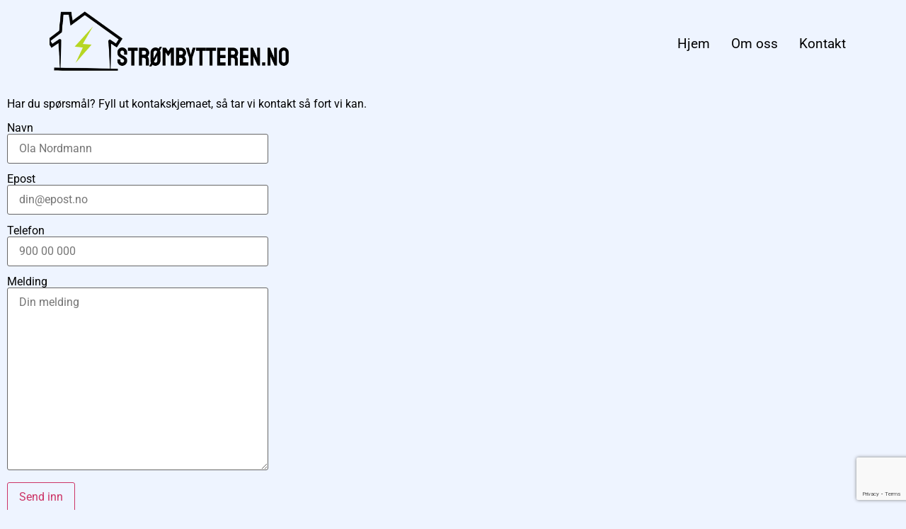

--- FILE ---
content_type: text/html; charset=UTF-8
request_url: https://xn--strmbytteren-xjb.no/kontakt/
body_size: 10389
content:
<!doctype html>
<html lang="en-US">
<head>
	<meta charset="UTF-8">
		<meta name="viewport" content="width=device-width, initial-scale=1">
	<link rel="profile" href="https://gmpg.org/xfn/11">
	<meta name='robots' content='index, follow, max-image-preview:large, max-snippet:-1, max-video-preview:-1' />

	<!-- This site is optimized with the Yoast SEO plugin v26.8 - https://yoast.com/product/yoast-seo-wordpress/ -->
	<title>Kontakt - Strømbytteren.no</title>
	<link rel="canonical" href="https://xn--strmbytteren-xjb.no/kontakt/" />
	<meta property="og:locale" content="en_US" />
	<meta property="og:type" content="article" />
	<meta property="og:title" content="Kontakt - Strømbytteren.no" />
	<meta property="og:description" content="Har du spørsmål? Fyll ut kontakskjemaet, så tar vi kontakt så fort vi kan. I  samarbeid med: Personvern" />
	<meta property="og:url" content="https://xn--strmbytteren-xjb.no/kontakt/" />
	<meta property="og:site_name" content="Strømbytteren.no" />
	<meta property="article:modified_time" content="2025-04-08T11:28:48+00:00" />
	<meta property="og:image" content="https://xn--strmbytteren-xjb.no/wp-content/uploads/2021/12/ttlogoen.png" />
	<meta property="og:image:width" content="272" />
	<meta property="og:image:height" content="66" />
	<meta property="og:image:type" content="image/png" />
	<meta name="twitter:card" content="summary_large_image" />
	<meta name="twitter:label1" content="Est. reading time" />
	<meta name="twitter:data1" content="1 minute" />
	<script type="application/ld+json" class="yoast-schema-graph">{"@context":"https://schema.org","@graph":[{"@type":"WebPage","@id":"https://xn--strmbytteren-xjb.no/kontakt/","url":"https://xn--strmbytteren-xjb.no/kontakt/","name":"Kontakt - Strømbytteren.no","isPartOf":{"@id":"https://xn--strmbytteren-xjb.no/#website"},"primaryImageOfPage":{"@id":"https://xn--strmbytteren-xjb.no/kontakt/#primaryimage"},"image":{"@id":"https://xn--strmbytteren-xjb.no/kontakt/#primaryimage"},"thumbnailUrl":"https://xn--strmbytteren-xjb.no/wp-content/uploads/2021/12/ttlogoen.png","datePublished":"2021-12-21T11:52:41+00:00","dateModified":"2025-04-08T11:28:48+00:00","breadcrumb":{"@id":"https://xn--strmbytteren-xjb.no/kontakt/#breadcrumb"},"inLanguage":"en-US","potentialAction":[{"@type":"ReadAction","target":["https://xn--strmbytteren-xjb.no/kontakt/"]}]},{"@type":"ImageObject","inLanguage":"en-US","@id":"https://xn--strmbytteren-xjb.no/kontakt/#primaryimage","url":"https://xn--strmbytteren-xjb.no/wp-content/uploads/2021/12/ttlogoen.png","contentUrl":"https://xn--strmbytteren-xjb.no/wp-content/uploads/2021/12/ttlogoen.png","width":272,"height":66},{"@type":"BreadcrumbList","@id":"https://xn--strmbytteren-xjb.no/kontakt/#breadcrumb","itemListElement":[{"@type":"ListItem","position":1,"name":"Home","item":"https://xn--strmbytteren-xjb.no/"},{"@type":"ListItem","position":2,"name":"Kontakt"}]},{"@type":"WebSite","@id":"https://xn--strmbytteren-xjb.no/#website","url":"https://xn--strmbytteren-xjb.no/","name":"Strømbytteren.no","description":"Spar penger - Bytt strømselskap i dag","publisher":{"@id":"https://xn--strmbytteren-xjb.no/#organization"},"potentialAction":[{"@type":"SearchAction","target":{"@type":"EntryPoint","urlTemplate":"https://xn--strmbytteren-xjb.no/?s={search_term_string}"},"query-input":{"@type":"PropertyValueSpecification","valueRequired":true,"valueName":"search_term_string"}}],"inLanguage":"en-US"},{"@type":"Organization","@id":"https://xn--strmbytteren-xjb.no/#organization","name":"Strømbytteren.no","url":"https://xn--strmbytteren-xjb.no/","logo":{"@type":"ImageObject","inLanguage":"en-US","@id":"https://xn--strmbytteren-xjb.no/#/schema/logo/image/","url":"https://xn--strmbytteren-xjb.no/wp-content/uploads/2021/12/cropped-strombytterenlogo.png","contentUrl":"https://xn--strmbytteren-xjb.no/wp-content/uploads/2021/12/cropped-strombytterenlogo.png","width":1200,"height":300,"caption":"Strømbytteren.no"},"image":{"@id":"https://xn--strmbytteren-xjb.no/#/schema/logo/image/"}}]}</script>
	<!-- / Yoast SEO plugin. -->


<link rel="alternate" type="application/rss+xml" title="Strømbytteren.no &raquo; Feed" href="https://xn--strmbytteren-xjb.no/feed/" />
<link rel="alternate" type="application/rss+xml" title="Strømbytteren.no &raquo; Comments Feed" href="https://xn--strmbytteren-xjb.no/comments/feed/" />
<link rel="alternate" title="oEmbed (JSON)" type="application/json+oembed" href="https://xn--strmbytteren-xjb.no/wp-json/oembed/1.0/embed?url=https%3A%2F%2Fxn--strmbytteren-xjb.no%2Fkontakt%2F" />
<link rel="alternate" title="oEmbed (XML)" type="text/xml+oembed" href="https://xn--strmbytteren-xjb.no/wp-json/oembed/1.0/embed?url=https%3A%2F%2Fxn--strmbytteren-xjb.no%2Fkontakt%2F&#038;format=xml" />
<style id='wp-img-auto-sizes-contain-inline-css' type='text/css'>
img:is([sizes=auto i],[sizes^="auto," i]){contain-intrinsic-size:3000px 1500px}
/*# sourceURL=wp-img-auto-sizes-contain-inline-css */
</style>
<style id='wp-emoji-styles-inline-css' type='text/css'>

	img.wp-smiley, img.emoji {
		display: inline !important;
		border: none !important;
		box-shadow: none !important;
		height: 1em !important;
		width: 1em !important;
		margin: 0 0.07em !important;
		vertical-align: -0.1em !important;
		background: none !important;
		padding: 0 !important;
	}
/*# sourceURL=wp-emoji-styles-inline-css */
</style>
<link rel='stylesheet' id='wp-block-library-css' href='https://xn--strmbytteren-xjb.no/wp-includes/css/dist/block-library/style.min.css?ver=6.9' type='text/css' media='all' />
<style id='classic-theme-styles-inline-css' type='text/css'>
/*! This file is auto-generated */
.wp-block-button__link{color:#fff;background-color:#32373c;border-radius:9999px;box-shadow:none;text-decoration:none;padding:calc(.667em + 2px) calc(1.333em + 2px);font-size:1.125em}.wp-block-file__button{background:#32373c;color:#fff;text-decoration:none}
/*# sourceURL=/wp-includes/css/classic-themes.min.css */
</style>
<style id='global-styles-inline-css' type='text/css'>
:root{--wp--preset--aspect-ratio--square: 1;--wp--preset--aspect-ratio--4-3: 4/3;--wp--preset--aspect-ratio--3-4: 3/4;--wp--preset--aspect-ratio--3-2: 3/2;--wp--preset--aspect-ratio--2-3: 2/3;--wp--preset--aspect-ratio--16-9: 16/9;--wp--preset--aspect-ratio--9-16: 9/16;--wp--preset--color--black: #000000;--wp--preset--color--cyan-bluish-gray: #abb8c3;--wp--preset--color--white: #ffffff;--wp--preset--color--pale-pink: #f78da7;--wp--preset--color--vivid-red: #cf2e2e;--wp--preset--color--luminous-vivid-orange: #ff6900;--wp--preset--color--luminous-vivid-amber: #fcb900;--wp--preset--color--light-green-cyan: #7bdcb5;--wp--preset--color--vivid-green-cyan: #00d084;--wp--preset--color--pale-cyan-blue: #8ed1fc;--wp--preset--color--vivid-cyan-blue: #0693e3;--wp--preset--color--vivid-purple: #9b51e0;--wp--preset--gradient--vivid-cyan-blue-to-vivid-purple: linear-gradient(135deg,rgb(6,147,227) 0%,rgb(155,81,224) 100%);--wp--preset--gradient--light-green-cyan-to-vivid-green-cyan: linear-gradient(135deg,rgb(122,220,180) 0%,rgb(0,208,130) 100%);--wp--preset--gradient--luminous-vivid-amber-to-luminous-vivid-orange: linear-gradient(135deg,rgb(252,185,0) 0%,rgb(255,105,0) 100%);--wp--preset--gradient--luminous-vivid-orange-to-vivid-red: linear-gradient(135deg,rgb(255,105,0) 0%,rgb(207,46,46) 100%);--wp--preset--gradient--very-light-gray-to-cyan-bluish-gray: linear-gradient(135deg,rgb(238,238,238) 0%,rgb(169,184,195) 100%);--wp--preset--gradient--cool-to-warm-spectrum: linear-gradient(135deg,rgb(74,234,220) 0%,rgb(151,120,209) 20%,rgb(207,42,186) 40%,rgb(238,44,130) 60%,rgb(251,105,98) 80%,rgb(254,248,76) 100%);--wp--preset--gradient--blush-light-purple: linear-gradient(135deg,rgb(255,206,236) 0%,rgb(152,150,240) 100%);--wp--preset--gradient--blush-bordeaux: linear-gradient(135deg,rgb(254,205,165) 0%,rgb(254,45,45) 50%,rgb(107,0,62) 100%);--wp--preset--gradient--luminous-dusk: linear-gradient(135deg,rgb(255,203,112) 0%,rgb(199,81,192) 50%,rgb(65,88,208) 100%);--wp--preset--gradient--pale-ocean: linear-gradient(135deg,rgb(255,245,203) 0%,rgb(182,227,212) 50%,rgb(51,167,181) 100%);--wp--preset--gradient--electric-grass: linear-gradient(135deg,rgb(202,248,128) 0%,rgb(113,206,126) 100%);--wp--preset--gradient--midnight: linear-gradient(135deg,rgb(2,3,129) 0%,rgb(40,116,252) 100%);--wp--preset--font-size--small: 13px;--wp--preset--font-size--medium: 20px;--wp--preset--font-size--large: 36px;--wp--preset--font-size--x-large: 42px;--wp--preset--spacing--20: 0.44rem;--wp--preset--spacing--30: 0.67rem;--wp--preset--spacing--40: 1rem;--wp--preset--spacing--50: 1.5rem;--wp--preset--spacing--60: 2.25rem;--wp--preset--spacing--70: 3.38rem;--wp--preset--spacing--80: 5.06rem;--wp--preset--shadow--natural: 6px 6px 9px rgba(0, 0, 0, 0.2);--wp--preset--shadow--deep: 12px 12px 50px rgba(0, 0, 0, 0.4);--wp--preset--shadow--sharp: 6px 6px 0px rgba(0, 0, 0, 0.2);--wp--preset--shadow--outlined: 6px 6px 0px -3px rgb(255, 255, 255), 6px 6px rgb(0, 0, 0);--wp--preset--shadow--crisp: 6px 6px 0px rgb(0, 0, 0);}:where(.is-layout-flex){gap: 0.5em;}:where(.is-layout-grid){gap: 0.5em;}body .is-layout-flex{display: flex;}.is-layout-flex{flex-wrap: wrap;align-items: center;}.is-layout-flex > :is(*, div){margin: 0;}body .is-layout-grid{display: grid;}.is-layout-grid > :is(*, div){margin: 0;}:where(.wp-block-columns.is-layout-flex){gap: 2em;}:where(.wp-block-columns.is-layout-grid){gap: 2em;}:where(.wp-block-post-template.is-layout-flex){gap: 1.25em;}:where(.wp-block-post-template.is-layout-grid){gap: 1.25em;}.has-black-color{color: var(--wp--preset--color--black) !important;}.has-cyan-bluish-gray-color{color: var(--wp--preset--color--cyan-bluish-gray) !important;}.has-white-color{color: var(--wp--preset--color--white) !important;}.has-pale-pink-color{color: var(--wp--preset--color--pale-pink) !important;}.has-vivid-red-color{color: var(--wp--preset--color--vivid-red) !important;}.has-luminous-vivid-orange-color{color: var(--wp--preset--color--luminous-vivid-orange) !important;}.has-luminous-vivid-amber-color{color: var(--wp--preset--color--luminous-vivid-amber) !important;}.has-light-green-cyan-color{color: var(--wp--preset--color--light-green-cyan) !important;}.has-vivid-green-cyan-color{color: var(--wp--preset--color--vivid-green-cyan) !important;}.has-pale-cyan-blue-color{color: var(--wp--preset--color--pale-cyan-blue) !important;}.has-vivid-cyan-blue-color{color: var(--wp--preset--color--vivid-cyan-blue) !important;}.has-vivid-purple-color{color: var(--wp--preset--color--vivid-purple) !important;}.has-black-background-color{background-color: var(--wp--preset--color--black) !important;}.has-cyan-bluish-gray-background-color{background-color: var(--wp--preset--color--cyan-bluish-gray) !important;}.has-white-background-color{background-color: var(--wp--preset--color--white) !important;}.has-pale-pink-background-color{background-color: var(--wp--preset--color--pale-pink) !important;}.has-vivid-red-background-color{background-color: var(--wp--preset--color--vivid-red) !important;}.has-luminous-vivid-orange-background-color{background-color: var(--wp--preset--color--luminous-vivid-orange) !important;}.has-luminous-vivid-amber-background-color{background-color: var(--wp--preset--color--luminous-vivid-amber) !important;}.has-light-green-cyan-background-color{background-color: var(--wp--preset--color--light-green-cyan) !important;}.has-vivid-green-cyan-background-color{background-color: var(--wp--preset--color--vivid-green-cyan) !important;}.has-pale-cyan-blue-background-color{background-color: var(--wp--preset--color--pale-cyan-blue) !important;}.has-vivid-cyan-blue-background-color{background-color: var(--wp--preset--color--vivid-cyan-blue) !important;}.has-vivid-purple-background-color{background-color: var(--wp--preset--color--vivid-purple) !important;}.has-black-border-color{border-color: var(--wp--preset--color--black) !important;}.has-cyan-bluish-gray-border-color{border-color: var(--wp--preset--color--cyan-bluish-gray) !important;}.has-white-border-color{border-color: var(--wp--preset--color--white) !important;}.has-pale-pink-border-color{border-color: var(--wp--preset--color--pale-pink) !important;}.has-vivid-red-border-color{border-color: var(--wp--preset--color--vivid-red) !important;}.has-luminous-vivid-orange-border-color{border-color: var(--wp--preset--color--luminous-vivid-orange) !important;}.has-luminous-vivid-amber-border-color{border-color: var(--wp--preset--color--luminous-vivid-amber) !important;}.has-light-green-cyan-border-color{border-color: var(--wp--preset--color--light-green-cyan) !important;}.has-vivid-green-cyan-border-color{border-color: var(--wp--preset--color--vivid-green-cyan) !important;}.has-pale-cyan-blue-border-color{border-color: var(--wp--preset--color--pale-cyan-blue) !important;}.has-vivid-cyan-blue-border-color{border-color: var(--wp--preset--color--vivid-cyan-blue) !important;}.has-vivid-purple-border-color{border-color: var(--wp--preset--color--vivid-purple) !important;}.has-vivid-cyan-blue-to-vivid-purple-gradient-background{background: var(--wp--preset--gradient--vivid-cyan-blue-to-vivid-purple) !important;}.has-light-green-cyan-to-vivid-green-cyan-gradient-background{background: var(--wp--preset--gradient--light-green-cyan-to-vivid-green-cyan) !important;}.has-luminous-vivid-amber-to-luminous-vivid-orange-gradient-background{background: var(--wp--preset--gradient--luminous-vivid-amber-to-luminous-vivid-orange) !important;}.has-luminous-vivid-orange-to-vivid-red-gradient-background{background: var(--wp--preset--gradient--luminous-vivid-orange-to-vivid-red) !important;}.has-very-light-gray-to-cyan-bluish-gray-gradient-background{background: var(--wp--preset--gradient--very-light-gray-to-cyan-bluish-gray) !important;}.has-cool-to-warm-spectrum-gradient-background{background: var(--wp--preset--gradient--cool-to-warm-spectrum) !important;}.has-blush-light-purple-gradient-background{background: var(--wp--preset--gradient--blush-light-purple) !important;}.has-blush-bordeaux-gradient-background{background: var(--wp--preset--gradient--blush-bordeaux) !important;}.has-luminous-dusk-gradient-background{background: var(--wp--preset--gradient--luminous-dusk) !important;}.has-pale-ocean-gradient-background{background: var(--wp--preset--gradient--pale-ocean) !important;}.has-electric-grass-gradient-background{background: var(--wp--preset--gradient--electric-grass) !important;}.has-midnight-gradient-background{background: var(--wp--preset--gradient--midnight) !important;}.has-small-font-size{font-size: var(--wp--preset--font-size--small) !important;}.has-medium-font-size{font-size: var(--wp--preset--font-size--medium) !important;}.has-large-font-size{font-size: var(--wp--preset--font-size--large) !important;}.has-x-large-font-size{font-size: var(--wp--preset--font-size--x-large) !important;}
:where(.wp-block-post-template.is-layout-flex){gap: 1.25em;}:where(.wp-block-post-template.is-layout-grid){gap: 1.25em;}
:where(.wp-block-term-template.is-layout-flex){gap: 1.25em;}:where(.wp-block-term-template.is-layout-grid){gap: 1.25em;}
:where(.wp-block-columns.is-layout-flex){gap: 2em;}:where(.wp-block-columns.is-layout-grid){gap: 2em;}
:root :where(.wp-block-pullquote){font-size: 1.5em;line-height: 1.6;}
/*# sourceURL=global-styles-inline-css */
</style>
<link rel='stylesheet' id='contact-form-7-css' href='https://xn--strmbytteren-xjb.no/wp-content/plugins/contact-form-7/includes/css/styles.css?ver=6.1.4' type='text/css' media='all' />
<link rel='stylesheet' id='hello-elementor-css' href='https://xn--strmbytteren-xjb.no/wp-content/themes/hello-elementor/style.min.css?ver=2.4.2' type='text/css' media='all' />
<link rel='stylesheet' id='hello-elementor-theme-style-css' href='https://xn--strmbytteren-xjb.no/wp-content/themes/hello-elementor/theme.min.css?ver=2.4.2' type='text/css' media='all' />
<link rel='stylesheet' id='elementor-frontend-css' href='https://xn--strmbytteren-xjb.no/wp-content/plugins/elementor/assets/css/frontend.min.css?ver=3.34.3' type='text/css' media='all' />
<link rel='stylesheet' id='elementor-post-24-css' href='https://xn--strmbytteren-xjb.no/wp-content/uploads/elementor/css/post-24.css?ver=1769501674' type='text/css' media='all' />
<link rel='stylesheet' id='elementor-icons-css' href='https://xn--strmbytteren-xjb.no/wp-content/plugins/elementor/assets/lib/eicons/css/elementor-icons.min.css?ver=5.46.0' type='text/css' media='all' />
<link rel='stylesheet' id='widget-spacer-css' href='https://xn--strmbytteren-xjb.no/wp-content/plugins/elementor/assets/css/widget-spacer.min.css?ver=3.34.3' type='text/css' media='all' />
<link rel='stylesheet' id='widget-divider-css' href='https://xn--strmbytteren-xjb.no/wp-content/plugins/elementor/assets/css/widget-divider.min.css?ver=3.34.3' type='text/css' media='all' />
<link rel='stylesheet' id='widget-image-css' href='https://xn--strmbytteren-xjb.no/wp-content/plugins/elementor/assets/css/widget-image.min.css?ver=3.34.3' type='text/css' media='all' />
<link rel='stylesheet' id='elementor-post-7-css' href='https://xn--strmbytteren-xjb.no/wp-content/uploads/elementor/css/post-7.css?ver=1769527533' type='text/css' media='all' />
<link rel='stylesheet' id='elementor-gf-local-roboto-css' href='https://xn--strmbytteren-xjb.no/wp-content/uploads/elementor/google-fonts/css/roboto.css?ver=1748327327' type='text/css' media='all' />
<link rel='stylesheet' id='elementor-gf-local-robotoslab-css' href='https://xn--strmbytteren-xjb.no/wp-content/uploads/elementor/google-fonts/css/robotoslab.css?ver=1748327331' type='text/css' media='all' />
<script type="text/javascript" src="https://xn--strmbytteren-xjb.no/wp-includes/js/jquery/jquery.min.js?ver=3.7.1" id="jquery-core-js"></script>
<script type="text/javascript" src="https://xn--strmbytteren-xjb.no/wp-includes/js/jquery/jquery-migrate.min.js?ver=3.4.1" id="jquery-migrate-js"></script>
<link rel="https://api.w.org/" href="https://xn--strmbytteren-xjb.no/wp-json/" /><link rel="alternate" title="JSON" type="application/json" href="https://xn--strmbytteren-xjb.no/wp-json/wp/v2/pages/7" /><link rel="EditURI" type="application/rsd+xml" title="RSD" href="https://xn--strmbytteren-xjb.no/xmlrpc.php?rsd" />
<meta name="generator" content="WordPress 6.9" />
<link rel='shortlink' href='https://xn--strmbytteren-xjb.no/?p=7' />
<meta name="generator" content="Elementor 3.34.3; features: additional_custom_breakpoints; settings: css_print_method-external, google_font-enabled, font_display-auto">
			<style>
				.e-con.e-parent:nth-of-type(n+4):not(.e-lazyloaded):not(.e-no-lazyload),
				.e-con.e-parent:nth-of-type(n+4):not(.e-lazyloaded):not(.e-no-lazyload) * {
					background-image: none !important;
				}
				@media screen and (max-height: 1024px) {
					.e-con.e-parent:nth-of-type(n+3):not(.e-lazyloaded):not(.e-no-lazyload),
					.e-con.e-parent:nth-of-type(n+3):not(.e-lazyloaded):not(.e-no-lazyload) * {
						background-image: none !important;
					}
				}
				@media screen and (max-height: 640px) {
					.e-con.e-parent:nth-of-type(n+2):not(.e-lazyloaded):not(.e-no-lazyload),
					.e-con.e-parent:nth-of-type(n+2):not(.e-lazyloaded):not(.e-no-lazyload) * {
						background-image: none !important;
					}
				}
			</style>
			<link rel="icon" href="https://xn--strmbytteren-xjb.no/wp-content/uploads/2021/12/cropped-strombytternico-32x32.png" sizes="32x32" />
<link rel="icon" href="https://xn--strmbytteren-xjb.no/wp-content/uploads/2021/12/cropped-strombytternico-192x192.png" sizes="192x192" />
<link rel="apple-touch-icon" href="https://xn--strmbytteren-xjb.no/wp-content/uploads/2021/12/cropped-strombytternico-180x180.png" />
<meta name="msapplication-TileImage" content="https://xn--strmbytteren-xjb.no/wp-content/uploads/2021/12/cropped-strombytternico-270x270.png" />

<!-- Google Tag Manager -->
<script>(function(w,d,s,l,i){w[l]=w[l]||[];w[l].push({'gtm.start':
new Date().getTime(),event:'gtm.js'});var f=d.getElementsByTagName(s)[0],
j=d.createElement(s),dl=l!='dataLayer'?'&l='+l:'';j.async=true;j.src=
'https://www.googletagmanager.com/gtm.js?id='+i+dl;f.parentNode.insertBefore(j,f);
})(window,document,'script','dataLayer','GTM-PWQQW2M');</script>
<!-- End Google Tag Manager -->
<meta name="msvalidate.01" content="5CB95F4D140FD9AA3D296940C6261587" />
<meta name="facebook-domain-verification" content="6fdweyeqjrulh67dcl5hv30hce2ups" />
</head>
<body class="wp-singular page-template-default page page-id-7 wp-custom-logo wp-theme-hello-elementor elementor-default elementor-kit-24 elementor-page elementor-page-7"><!-- Google Tag Manager (noscript) -->
<noscript><iframe src="https://www.googletagmanager.com/ns.html?id=GTM-PWQQW2M"
height="0" width="0" style="display:none;visibility:hidden"></iframe></noscript>
<!-- End Google Tag Manager (noscript) -->
<script>
  document.addEventListener('DOMContentLoaded', function() {
    const urlParams = new URLSearchParams(window.location.search);
    const gclid = urlParams.get('gclid');

    if (gclid) {
      const links = document.querySelectorAll('a');
      links.forEach(link => {
        const url = new URL(link.href);
        if (url.searchParams.has('utm_content')) {
          url.searchParams.set('utm_content', gclid);
          link.href = url.href;
        }
      });
    }
  });
</script>

<header id="site-header" class="site-header dynamic-header menu-dropdown-tablet" role="banner">
	<div class="header-inner">
		<div class="site-branding show-logo">
							<div class="site-logo show">
					<a href="https://xn--strmbytteren-xjb.no/" class="custom-logo-link" rel="home"><img width="1200" height="300" src="https://xn--strmbytteren-xjb.no/wp-content/uploads/2021/12/cropped-strombytterenlogo.png" class="custom-logo" alt="Strømbytteren.no" decoding="async" srcset="https://xn--strmbytteren-xjb.no/wp-content/uploads/2021/12/cropped-strombytterenlogo.png 1200w, https://xn--strmbytteren-xjb.no/wp-content/uploads/2021/12/cropped-strombytterenlogo-300x75.png 300w, https://xn--strmbytteren-xjb.no/wp-content/uploads/2021/12/cropped-strombytterenlogo-1024x256.png 1024w, https://xn--strmbytteren-xjb.no/wp-content/uploads/2021/12/cropped-strombytterenlogo-768x192.png 768w" sizes="(max-width: 1200px) 100vw, 1200px" /></a>				</div>
					</div>

					<nav class="site-navigation show" role="navigation">
				<div class="menu-primary-menu-container"><ul id="menu-primary-menu" class="menu"><li id="menu-item-14" class="menu-item menu-item-type-custom menu-item-object-custom menu-item-home menu-item-14"><a href="http://xn--strmbytteren-xjb.no/">Hjem</a></li>
<li id="menu-item-15" class="menu-item menu-item-type-post_type menu-item-object-page menu-item-15"><a href="https://xn--strmbytteren-xjb.no/om-oss/">Om oss</a></li>
<li id="menu-item-17" class="menu-item menu-item-type-post_type menu-item-object-page current-menu-item page_item page-item-7 current_page_item menu-item-17"><a href="https://xn--strmbytteren-xjb.no/kontakt/" aria-current="page">Kontakt</a></li>
</ul></div>			</nav>
			<div class="site-navigation-toggle-holder show">
				<div class="site-navigation-toggle">
					<i class="eicon-menu-bar"></i>
					<span class="elementor-screen-only">Menu</span>
				</div>
			</div>
			<nav class="site-navigation-dropdown show" role="navigation">
				<div class="menu-primary-menu-container"><ul id="menu-primary-menu" class="menu"><li id="menu-item-14" class="menu-item menu-item-type-custom menu-item-object-custom menu-item-home menu-item-14"><a href="http://xn--strmbytteren-xjb.no/">Hjem</a></li>
<li id="menu-item-15" class="menu-item menu-item-type-post_type menu-item-object-page menu-item-15"><a href="https://xn--strmbytteren-xjb.no/om-oss/">Om oss</a></li>
<li id="menu-item-17" class="menu-item menu-item-type-post_type menu-item-object-page current-menu-item page_item page-item-7 current_page_item menu-item-17"><a href="https://xn--strmbytteren-xjb.no/kontakt/" aria-current="page">Kontakt</a></li>
</ul></div>			</nav>
			</div>
</header>

<main class="site-main post-7 page type-page status-publish hentry" role="main">
		<div class="page-content">
				<div data-elementor-type="wp-page" data-elementor-id="7" class="elementor elementor-7">
						<section class="elementor-section elementor-top-section elementor-element elementor-element-4aa803c4 elementor-section-boxed elementor-section-height-default elementor-section-height-default" data-id="4aa803c4" data-element_type="section">
						<div class="elementor-container elementor-column-gap-default">
					<div class="elementor-column elementor-col-100 elementor-top-column elementor-element elementor-element-404a0953" data-id="404a0953" data-element_type="column">
			<div class="elementor-widget-wrap elementor-element-populated">
						<div class="elementor-element elementor-element-69a7b47a elementor-widget elementor-widget-text-editor" data-id="69a7b47a" data-element_type="widget" data-widget_type="text-editor.default">
				<div class="elementor-widget-container">
									<p>Har du spørsmål? Fyll ut kontakskjemaet, så tar vi kontakt så fort vi kan.</p>
<p><!-- /wp:paragraph --></p>
<p><!-- wp:contact-form-7/contact-form-selector {"id":92,"title":"Contact form 1"} --></p>
<div class="wp-block-contact-form-7-contact-form-selector">
<div class="wpcf7 no-js" id="wpcf7-f92-p7-o1" lang="en-US" dir="ltr" data-wpcf7-id="92">
<div class="screen-reader-response"><p role="status" aria-live="polite" aria-atomic="true"></p> <ul></ul></div>
<form action="/kontakt/#wpcf7-f92-p7-o1" method="post" class="wpcf7-form init" aria-label="Contact form" novalidate="novalidate" data-status="init">
<fieldset class="hidden-fields-container"><input type="hidden" name="_wpcf7" value="92" /><input type="hidden" name="_wpcf7_version" value="6.1.4" /><input type="hidden" name="_wpcf7_locale" value="en_US" /><input type="hidden" name="_wpcf7_unit_tag" value="wpcf7-f92-p7-o1" /><input type="hidden" name="_wpcf7_container_post" value="7" /><input type="hidden" name="_wpcf7_posted_data_hash" value="" /><input type="hidden" name="_wpcf7_recaptcha_response" value="" />
</fieldset>
<p><label> Navn<br />
<span class="wpcf7-form-control-wrap" data-name="navn"><input size="40" maxlength="400" class="wpcf7-form-control wpcf7-text wpcf7-validates-as-required" aria-required="true" aria-invalid="false" placeholder="Ola Nordmann" value="" type="text" name="navn" /></span> </label>
</p>
<p><label> Epost<br />
<span class="wpcf7-form-control-wrap" data-name="epost"><input size="40" maxlength="400" class="wpcf7-form-control wpcf7-email wpcf7-validates-as-required wpcf7-text wpcf7-validates-as-email" aria-required="true" aria-invalid="false" placeholder="din@epost.no" value="" type="email" name="epost" /></span> </label>
</p>
<p><label> Telefon<br />
<span class="wpcf7-form-control-wrap" data-name="telefon"><input size="40" maxlength="400" class="wpcf7-form-control wpcf7-tel wpcf7-validates-as-required wpcf7-text wpcf7-validates-as-tel" aria-required="true" aria-invalid="false" placeholder="900 00 000" value="" type="tel" name="telefon" /></span> </label>
</p>
<p><label> Melding<br />
<span class="wpcf7-form-control-wrap" data-name="melding"><textarea cols="40" rows="10" maxlength="2000" class="wpcf7-form-control wpcf7-textarea wpcf7-validates-as-required" aria-required="true" aria-invalid="false" placeholder="Din melding" name="melding"></textarea></span> </label>
</p>
<p><input class="wpcf7-form-control wpcf7-submit has-spinner" type="submit" value="Send inn" />
</p><div class="wpcf7-response-output" aria-hidden="true"></div>
</form>
</div>
</div>
<p><!-- /wp:contact-form-7/contact-form-selector --></p>								</div>
				</div>
					</div>
		</div>
					</div>
		</section>
				<section class="elementor-section elementor-top-section elementor-element elementor-element-1fe49b2 elementor-section-boxed elementor-section-height-default elementor-section-height-default" data-id="1fe49b2" data-element_type="section">
						<div class="elementor-container elementor-column-gap-default">
					<div class="elementor-column elementor-col-100 elementor-top-column elementor-element elementor-element-62aa32c" data-id="62aa32c" data-element_type="column">
			<div class="elementor-widget-wrap elementor-element-populated">
						<div class="elementor-element elementor-element-61a6dc3 elementor-widget elementor-widget-spacer" data-id="61a6dc3" data-element_type="widget" data-widget_type="spacer.default">
				<div class="elementor-widget-container">
							<div class="elementor-spacer">
			<div class="elementor-spacer-inner"></div>
		</div>
						</div>
				</div>
					</div>
		</div>
					</div>
		</section>
				<section class="elementor-section elementor-top-section elementor-element elementor-element-14a35cc2 elementor-section-boxed elementor-section-height-default elementor-section-height-default" data-id="14a35cc2" data-element_type="section">
						<div class="elementor-container elementor-column-gap-default">
					<div class="elementor-column elementor-col-100 elementor-top-column elementor-element elementor-element-48ad57e2" data-id="48ad57e2" data-element_type="column">
			<div class="elementor-widget-wrap elementor-element-populated">
						<div class="elementor-element elementor-element-687b32c4 elementor-widget-divider--view-line elementor-widget elementor-widget-divider" data-id="687b32c4" data-element_type="widget" data-widget_type="divider.default">
				<div class="elementor-widget-container">
							<div class="elementor-divider">
			<span class="elementor-divider-separator">
						</span>
		</div>
						</div>
				</div>
					</div>
		</div>
					</div>
		</section>
				<section class="elementor-section elementor-top-section elementor-element elementor-element-2846cdc7 elementor-section-content-bottom elementor-section-boxed elementor-section-height-default elementor-section-height-default" data-id="2846cdc7" data-element_type="section">
						<div class="elementor-container elementor-column-gap-no">
					<div class="elementor-column elementor-col-50 elementor-top-column elementor-element elementor-element-4abed49c" data-id="4abed49c" data-element_type="column">
			<div class="elementor-widget-wrap elementor-element-populated">
						<div class="elementor-element elementor-element-48fcdfee elementor-widget elementor-widget-text-editor" data-id="48fcdfee" data-element_type="widget" data-widget_type="text-editor.default">
				<div class="elementor-widget-container">
									<p>I  samarbeid med:</p>								</div>
				</div>
					</div>
		</div>
				<div class="elementor-column elementor-col-50 elementor-top-column elementor-element elementor-element-7ccf8b72" data-id="7ccf8b72" data-element_type="column">
			<div class="elementor-widget-wrap">
							</div>
		</div>
					</div>
		</section>
				<section class="elementor-section elementor-top-section elementor-element elementor-element-2ca9c147 elementor-section-content-top elementor-section-boxed elementor-section-height-default elementor-section-height-default" data-id="2ca9c147" data-element_type="section">
						<div class="elementor-container elementor-column-gap-no">
					<div class="elementor-column elementor-col-50 elementor-top-column elementor-element elementor-element-1a0449e0" data-id="1a0449e0" data-element_type="column">
			<div class="elementor-widget-wrap elementor-element-populated">
						<div class="elementor-element elementor-element-12620899 elementor-widget elementor-widget-image" data-id="12620899" data-element_type="widget" data-widget_type="image.default">
				<div class="elementor-widget-container">
															<img decoding="async" width="272" height="66" src="https://xn--strmbytteren-xjb.no/wp-content/uploads/2021/12/ttlogoen.png" class="attachment-full size-full wp-image-73" alt="" />															</div>
				</div>
					</div>
		</div>
				<div class="elementor-column elementor-col-50 elementor-top-column elementor-element elementor-element-2cfe79e8" data-id="2cfe79e8" data-element_type="column">
			<div class="elementor-widget-wrap elementor-element-populated">
						<div class="elementor-element elementor-element-35543962 elementor-widget elementor-widget-text-editor" data-id="35543962" data-element_type="widget" data-widget_type="text-editor.default">
				<div class="elementor-widget-container">
									<p><a href="https://xn--strmbytteren-xjb.no/personvern">Personvern</a></p>								</div>
				</div>
					</div>
		</div>
					</div>
		</section>
				</div>
				<div class="post-tags">
					</div>
			</div>

	<section id="comments" class="comments-area">

	


</section><!-- .comments-area -->
</main>

	<footer id="site-footer" class="site-footer dynamic-footer " role="contentinfo">
	<div class="footer-inner">
		<div class="site-branding show-logo">
							<div class="site-logo hide">
					<a href="https://xn--strmbytteren-xjb.no/" class="custom-logo-link" rel="home"><img width="1200" height="300" src="https://xn--strmbytteren-xjb.no/wp-content/uploads/2021/12/cropped-strombytterenlogo.png" class="custom-logo" alt="Strømbytteren.no" decoding="async" srcset="https://xn--strmbytteren-xjb.no/wp-content/uploads/2021/12/cropped-strombytterenlogo.png 1200w, https://xn--strmbytteren-xjb.no/wp-content/uploads/2021/12/cropped-strombytterenlogo-300x75.png 300w, https://xn--strmbytteren-xjb.no/wp-content/uploads/2021/12/cropped-strombytterenlogo-1024x256.png 1024w, https://xn--strmbytteren-xjb.no/wp-content/uploads/2021/12/cropped-strombytterenlogo-768x192.png 768w" sizes="(max-width: 1200px) 100vw, 1200px" /></a>				</div>
							<p class="site-description hide">
					Spar penger &#8211; Bytt strømselskap i dag				</p>
					</div>

					<nav class="site-navigation hide" role="navigation">
				<div class="menu-secondary-menu-container"><ul id="menu-secondary-menu" class="menu"><li id="menu-item-18" class="menu-item menu-item-type-custom menu-item-object-custom menu-item-18"><a href="https://www.facebook.com/wordpress">Facebook</a></li>
<li id="menu-item-19" class="menu-item menu-item-type-custom menu-item-object-custom menu-item-19"><a href="https://twitter.com/wordpress">Twitter</a></li>
<li id="menu-item-20" class="menu-item menu-item-type-custom menu-item-object-custom menu-item-20"><a href="https://www.instagram.com/explore/tags/wordcamp/">Instagram</a></li>
<li id="menu-item-21" class="menu-item menu-item-type-custom menu-item-object-custom menu-item-21"><a href="mailto:wordpress@example.com">Email</a></li>
</ul></div>			</nav>
		
					<div class="copyright hide">
				<p>All rights reserved</p>
			</div>
			</div>
</footer>

<script type="speculationrules">
{"prefetch":[{"source":"document","where":{"and":[{"href_matches":"/*"},{"not":{"href_matches":["/wp-*.php","/wp-admin/*","/wp-content/uploads/*","/wp-content/*","/wp-content/plugins/*","/wp-content/themes/hello-elementor/*","/*\\?(.+)"]}},{"not":{"selector_matches":"a[rel~=\"nofollow\"]"}},{"not":{"selector_matches":".no-prefetch, .no-prefetch a"}}]},"eagerness":"conservative"}]}
</script>
			<script>
				const lazyloadRunObserver = () => {
					const lazyloadBackgrounds = document.querySelectorAll( `.e-con.e-parent:not(.e-lazyloaded)` );
					const lazyloadBackgroundObserver = new IntersectionObserver( ( entries ) => {
						entries.forEach( ( entry ) => {
							if ( entry.isIntersecting ) {
								let lazyloadBackground = entry.target;
								if( lazyloadBackground ) {
									lazyloadBackground.classList.add( 'e-lazyloaded' );
								}
								lazyloadBackgroundObserver.unobserve( entry.target );
							}
						});
					}, { rootMargin: '200px 0px 200px 0px' } );
					lazyloadBackgrounds.forEach( ( lazyloadBackground ) => {
						lazyloadBackgroundObserver.observe( lazyloadBackground );
					} );
				};
				const events = [
					'DOMContentLoaded',
					'elementor/lazyload/observe',
				];
				events.forEach( ( event ) => {
					document.addEventListener( event, lazyloadRunObserver );
				} );
			</script>
			<script type="text/javascript" src="https://xn--strmbytteren-xjb.no/wp-includes/js/dist/hooks.min.js?ver=dd5603f07f9220ed27f1" id="wp-hooks-js"></script>
<script type="text/javascript" src="https://xn--strmbytteren-xjb.no/wp-includes/js/dist/i18n.min.js?ver=c26c3dc7bed366793375" id="wp-i18n-js"></script>
<script type="text/javascript" id="wp-i18n-js-after">
/* <![CDATA[ */
wp.i18n.setLocaleData( { 'text direction\u0004ltr': [ 'ltr' ] } );
//# sourceURL=wp-i18n-js-after
/* ]]> */
</script>
<script type="text/javascript" src="https://xn--strmbytteren-xjb.no/wp-content/plugins/contact-form-7/includes/swv/js/index.js?ver=6.1.4" id="swv-js"></script>
<script type="text/javascript" id="contact-form-7-js-before">
/* <![CDATA[ */
var wpcf7 = {
    "api": {
        "root": "https:\/\/xn--strmbytteren-xjb.no\/wp-json\/",
        "namespace": "contact-form-7\/v1"
    }
};
//# sourceURL=contact-form-7-js-before
/* ]]> */
</script>
<script type="text/javascript" src="https://xn--strmbytteren-xjb.no/wp-content/plugins/contact-form-7/includes/js/index.js?ver=6.1.4" id="contact-form-7-js"></script>
<script type="text/javascript" src="https://xn--strmbytteren-xjb.no/wp-content/themes/hello-elementor/assets/js/hello-frontend.min.js?ver=1.0.0" id="hello-theme-frontend-js"></script>
<script type="text/javascript" src="https://www.google.com/recaptcha/api.js?render=6LcL_WErAAAAAAxuu1Sl_oQ957DTBwpKcRFhaZ5m&amp;ver=3.0" id="google-recaptcha-js"></script>
<script type="text/javascript" src="https://xn--strmbytteren-xjb.no/wp-includes/js/dist/vendor/wp-polyfill.min.js?ver=3.15.0" id="wp-polyfill-js"></script>
<script type="text/javascript" id="wpcf7-recaptcha-js-before">
/* <![CDATA[ */
var wpcf7_recaptcha = {
    "sitekey": "6LcL_WErAAAAAAxuu1Sl_oQ957DTBwpKcRFhaZ5m",
    "actions": {
        "homepage": "homepage",
        "contactform": "contactform"
    }
};
//# sourceURL=wpcf7-recaptcha-js-before
/* ]]> */
</script>
<script type="text/javascript" src="https://xn--strmbytteren-xjb.no/wp-content/plugins/contact-form-7/modules/recaptcha/index.js?ver=6.1.4" id="wpcf7-recaptcha-js"></script>
<script type="text/javascript" src="https://xn--strmbytteren-xjb.no/wp-content/plugins/elementor/assets/js/webpack.runtime.min.js?ver=3.34.3" id="elementor-webpack-runtime-js"></script>
<script type="text/javascript" src="https://xn--strmbytteren-xjb.no/wp-content/plugins/elementor/assets/js/frontend-modules.min.js?ver=3.34.3" id="elementor-frontend-modules-js"></script>
<script type="text/javascript" src="https://xn--strmbytteren-xjb.no/wp-includes/js/jquery/ui/core.min.js?ver=1.13.3" id="jquery-ui-core-js"></script>
<script type="text/javascript" id="elementor-frontend-js-before">
/* <![CDATA[ */
var elementorFrontendConfig = {"environmentMode":{"edit":false,"wpPreview":false,"isScriptDebug":false},"i18n":{"shareOnFacebook":"Share on Facebook","shareOnTwitter":"Share on Twitter","pinIt":"Pin it","download":"Download","downloadImage":"Download image","fullscreen":"Fullscreen","zoom":"Zoom","share":"Share","playVideo":"Play Video","previous":"Previous","next":"Next","close":"Close","a11yCarouselPrevSlideMessage":"Previous slide","a11yCarouselNextSlideMessage":"Next slide","a11yCarouselFirstSlideMessage":"This is the first slide","a11yCarouselLastSlideMessage":"This is the last slide","a11yCarouselPaginationBulletMessage":"Go to slide"},"is_rtl":false,"breakpoints":{"xs":0,"sm":480,"md":768,"lg":1025,"xl":1440,"xxl":1600},"responsive":{"breakpoints":{"mobile":{"label":"Mobile Portrait","value":767,"default_value":767,"direction":"max","is_enabled":true},"mobile_extra":{"label":"Mobile Landscape","value":880,"default_value":880,"direction":"max","is_enabled":false},"tablet":{"label":"Tablet Portrait","value":1024,"default_value":1024,"direction":"max","is_enabled":true},"tablet_extra":{"label":"Tablet Landscape","value":1200,"default_value":1200,"direction":"max","is_enabled":false},"laptop":{"label":"Laptop","value":1366,"default_value":1366,"direction":"max","is_enabled":false},"widescreen":{"label":"Widescreen","value":2400,"default_value":2400,"direction":"min","is_enabled":false}},"hasCustomBreakpoints":false},"version":"3.34.3","is_static":false,"experimentalFeatures":{"additional_custom_breakpoints":true,"hello-theme-header-footer":true,"home_screen":true,"global_classes_should_enforce_capabilities":true,"e_variables":true,"cloud-library":true,"e_opt_in_v4_page":true,"e_interactions":true,"e_editor_one":true,"import-export-customization":true},"urls":{"assets":"https:\/\/xn--strmbytteren-xjb.no\/wp-content\/plugins\/elementor\/assets\/","ajaxurl":"https:\/\/xn--strmbytteren-xjb.no\/wp-admin\/admin-ajax.php","uploadUrl":"https:\/\/xn--strmbytteren-xjb.no\/wp-content\/uploads"},"nonces":{"floatingButtonsClickTracking":"8bce33433d"},"swiperClass":"swiper","settings":{"page":[],"editorPreferences":[]},"kit":{"body_background_background":"classic","active_breakpoints":["viewport_mobile","viewport_tablet"],"global_image_lightbox":"yes","lightbox_enable_counter":"yes","lightbox_enable_fullscreen":"yes","lightbox_enable_zoom":"yes","lightbox_enable_share":"yes","lightbox_title_src":"title","lightbox_description_src":"description","hello_header_logo_type":"logo","hello_header_menu_layout":"horizontal"},"post":{"id":7,"title":"Kontakt%20-%20Str%C3%B8mbytteren.no","excerpt":"","featuredImage":false}};
//# sourceURL=elementor-frontend-js-before
/* ]]> */
</script>
<script type="text/javascript" src="https://xn--strmbytteren-xjb.no/wp-content/plugins/elementor/assets/js/frontend.min.js?ver=3.34.3" id="elementor-frontend-js"></script>
<script id="wp-emoji-settings" type="application/json">
{"baseUrl":"https://s.w.org/images/core/emoji/17.0.2/72x72/","ext":".png","svgUrl":"https://s.w.org/images/core/emoji/17.0.2/svg/","svgExt":".svg","source":{"concatemoji":"https://xn--strmbytteren-xjb.no/wp-includes/js/wp-emoji-release.min.js?ver=6.9"}}
</script>
<script type="module">
/* <![CDATA[ */
/*! This file is auto-generated */
const a=JSON.parse(document.getElementById("wp-emoji-settings").textContent),o=(window._wpemojiSettings=a,"wpEmojiSettingsSupports"),s=["flag","emoji"];function i(e){try{var t={supportTests:e,timestamp:(new Date).valueOf()};sessionStorage.setItem(o,JSON.stringify(t))}catch(e){}}function c(e,t,n){e.clearRect(0,0,e.canvas.width,e.canvas.height),e.fillText(t,0,0);t=new Uint32Array(e.getImageData(0,0,e.canvas.width,e.canvas.height).data);e.clearRect(0,0,e.canvas.width,e.canvas.height),e.fillText(n,0,0);const a=new Uint32Array(e.getImageData(0,0,e.canvas.width,e.canvas.height).data);return t.every((e,t)=>e===a[t])}function p(e,t){e.clearRect(0,0,e.canvas.width,e.canvas.height),e.fillText(t,0,0);var n=e.getImageData(16,16,1,1);for(let e=0;e<n.data.length;e++)if(0!==n.data[e])return!1;return!0}function u(e,t,n,a){switch(t){case"flag":return n(e,"\ud83c\udff3\ufe0f\u200d\u26a7\ufe0f","\ud83c\udff3\ufe0f\u200b\u26a7\ufe0f")?!1:!n(e,"\ud83c\udde8\ud83c\uddf6","\ud83c\udde8\u200b\ud83c\uddf6")&&!n(e,"\ud83c\udff4\udb40\udc67\udb40\udc62\udb40\udc65\udb40\udc6e\udb40\udc67\udb40\udc7f","\ud83c\udff4\u200b\udb40\udc67\u200b\udb40\udc62\u200b\udb40\udc65\u200b\udb40\udc6e\u200b\udb40\udc67\u200b\udb40\udc7f");case"emoji":return!a(e,"\ud83e\u1fac8")}return!1}function f(e,t,n,a){let r;const o=(r="undefined"!=typeof WorkerGlobalScope&&self instanceof WorkerGlobalScope?new OffscreenCanvas(300,150):document.createElement("canvas")).getContext("2d",{willReadFrequently:!0}),s=(o.textBaseline="top",o.font="600 32px Arial",{});return e.forEach(e=>{s[e]=t(o,e,n,a)}),s}function r(e){var t=document.createElement("script");t.src=e,t.defer=!0,document.head.appendChild(t)}a.supports={everything:!0,everythingExceptFlag:!0},new Promise(t=>{let n=function(){try{var e=JSON.parse(sessionStorage.getItem(o));if("object"==typeof e&&"number"==typeof e.timestamp&&(new Date).valueOf()<e.timestamp+604800&&"object"==typeof e.supportTests)return e.supportTests}catch(e){}return null}();if(!n){if("undefined"!=typeof Worker&&"undefined"!=typeof OffscreenCanvas&&"undefined"!=typeof URL&&URL.createObjectURL&&"undefined"!=typeof Blob)try{var e="postMessage("+f.toString()+"("+[JSON.stringify(s),u.toString(),c.toString(),p.toString()].join(",")+"));",a=new Blob([e],{type:"text/javascript"});const r=new Worker(URL.createObjectURL(a),{name:"wpTestEmojiSupports"});return void(r.onmessage=e=>{i(n=e.data),r.terminate(),t(n)})}catch(e){}i(n=f(s,u,c,p))}t(n)}).then(e=>{for(const n in e)a.supports[n]=e[n],a.supports.everything=a.supports.everything&&a.supports[n],"flag"!==n&&(a.supports.everythingExceptFlag=a.supports.everythingExceptFlag&&a.supports[n]);var t;a.supports.everythingExceptFlag=a.supports.everythingExceptFlag&&!a.supports.flag,a.supports.everything||((t=a.source||{}).concatemoji?r(t.concatemoji):t.wpemoji&&t.twemoji&&(r(t.twemoji),r(t.wpemoji)))});
//# sourceURL=https://xn--strmbytteren-xjb.no/wp-includes/js/wp-emoji-loader.min.js
/* ]]> */
</script>

</body>
</html>


--- FILE ---
content_type: text/html; charset=utf-8
request_url: https://www.google.com/recaptcha/api2/anchor?ar=1&k=6LcL_WErAAAAAAxuu1Sl_oQ957DTBwpKcRFhaZ5m&co=aHR0cHM6Ly94bi0tc3RybWJ5dHRlcmVuLXhqYi5ubzo0NDM.&hl=en&v=N67nZn4AqZkNcbeMu4prBgzg&size=invisible&anchor-ms=20000&execute-ms=30000&cb=lbyrv5dygs06
body_size: 48736
content:
<!DOCTYPE HTML><html dir="ltr" lang="en"><head><meta http-equiv="Content-Type" content="text/html; charset=UTF-8">
<meta http-equiv="X-UA-Compatible" content="IE=edge">
<title>reCAPTCHA</title>
<style type="text/css">
/* cyrillic-ext */
@font-face {
  font-family: 'Roboto';
  font-style: normal;
  font-weight: 400;
  font-stretch: 100%;
  src: url(//fonts.gstatic.com/s/roboto/v48/KFO7CnqEu92Fr1ME7kSn66aGLdTylUAMa3GUBHMdazTgWw.woff2) format('woff2');
  unicode-range: U+0460-052F, U+1C80-1C8A, U+20B4, U+2DE0-2DFF, U+A640-A69F, U+FE2E-FE2F;
}
/* cyrillic */
@font-face {
  font-family: 'Roboto';
  font-style: normal;
  font-weight: 400;
  font-stretch: 100%;
  src: url(//fonts.gstatic.com/s/roboto/v48/KFO7CnqEu92Fr1ME7kSn66aGLdTylUAMa3iUBHMdazTgWw.woff2) format('woff2');
  unicode-range: U+0301, U+0400-045F, U+0490-0491, U+04B0-04B1, U+2116;
}
/* greek-ext */
@font-face {
  font-family: 'Roboto';
  font-style: normal;
  font-weight: 400;
  font-stretch: 100%;
  src: url(//fonts.gstatic.com/s/roboto/v48/KFO7CnqEu92Fr1ME7kSn66aGLdTylUAMa3CUBHMdazTgWw.woff2) format('woff2');
  unicode-range: U+1F00-1FFF;
}
/* greek */
@font-face {
  font-family: 'Roboto';
  font-style: normal;
  font-weight: 400;
  font-stretch: 100%;
  src: url(//fonts.gstatic.com/s/roboto/v48/KFO7CnqEu92Fr1ME7kSn66aGLdTylUAMa3-UBHMdazTgWw.woff2) format('woff2');
  unicode-range: U+0370-0377, U+037A-037F, U+0384-038A, U+038C, U+038E-03A1, U+03A3-03FF;
}
/* math */
@font-face {
  font-family: 'Roboto';
  font-style: normal;
  font-weight: 400;
  font-stretch: 100%;
  src: url(//fonts.gstatic.com/s/roboto/v48/KFO7CnqEu92Fr1ME7kSn66aGLdTylUAMawCUBHMdazTgWw.woff2) format('woff2');
  unicode-range: U+0302-0303, U+0305, U+0307-0308, U+0310, U+0312, U+0315, U+031A, U+0326-0327, U+032C, U+032F-0330, U+0332-0333, U+0338, U+033A, U+0346, U+034D, U+0391-03A1, U+03A3-03A9, U+03B1-03C9, U+03D1, U+03D5-03D6, U+03F0-03F1, U+03F4-03F5, U+2016-2017, U+2034-2038, U+203C, U+2040, U+2043, U+2047, U+2050, U+2057, U+205F, U+2070-2071, U+2074-208E, U+2090-209C, U+20D0-20DC, U+20E1, U+20E5-20EF, U+2100-2112, U+2114-2115, U+2117-2121, U+2123-214F, U+2190, U+2192, U+2194-21AE, U+21B0-21E5, U+21F1-21F2, U+21F4-2211, U+2213-2214, U+2216-22FF, U+2308-230B, U+2310, U+2319, U+231C-2321, U+2336-237A, U+237C, U+2395, U+239B-23B7, U+23D0, U+23DC-23E1, U+2474-2475, U+25AF, U+25B3, U+25B7, U+25BD, U+25C1, U+25CA, U+25CC, U+25FB, U+266D-266F, U+27C0-27FF, U+2900-2AFF, U+2B0E-2B11, U+2B30-2B4C, U+2BFE, U+3030, U+FF5B, U+FF5D, U+1D400-1D7FF, U+1EE00-1EEFF;
}
/* symbols */
@font-face {
  font-family: 'Roboto';
  font-style: normal;
  font-weight: 400;
  font-stretch: 100%;
  src: url(//fonts.gstatic.com/s/roboto/v48/KFO7CnqEu92Fr1ME7kSn66aGLdTylUAMaxKUBHMdazTgWw.woff2) format('woff2');
  unicode-range: U+0001-000C, U+000E-001F, U+007F-009F, U+20DD-20E0, U+20E2-20E4, U+2150-218F, U+2190, U+2192, U+2194-2199, U+21AF, U+21E6-21F0, U+21F3, U+2218-2219, U+2299, U+22C4-22C6, U+2300-243F, U+2440-244A, U+2460-24FF, U+25A0-27BF, U+2800-28FF, U+2921-2922, U+2981, U+29BF, U+29EB, U+2B00-2BFF, U+4DC0-4DFF, U+FFF9-FFFB, U+10140-1018E, U+10190-1019C, U+101A0, U+101D0-101FD, U+102E0-102FB, U+10E60-10E7E, U+1D2C0-1D2D3, U+1D2E0-1D37F, U+1F000-1F0FF, U+1F100-1F1AD, U+1F1E6-1F1FF, U+1F30D-1F30F, U+1F315, U+1F31C, U+1F31E, U+1F320-1F32C, U+1F336, U+1F378, U+1F37D, U+1F382, U+1F393-1F39F, U+1F3A7-1F3A8, U+1F3AC-1F3AF, U+1F3C2, U+1F3C4-1F3C6, U+1F3CA-1F3CE, U+1F3D4-1F3E0, U+1F3ED, U+1F3F1-1F3F3, U+1F3F5-1F3F7, U+1F408, U+1F415, U+1F41F, U+1F426, U+1F43F, U+1F441-1F442, U+1F444, U+1F446-1F449, U+1F44C-1F44E, U+1F453, U+1F46A, U+1F47D, U+1F4A3, U+1F4B0, U+1F4B3, U+1F4B9, U+1F4BB, U+1F4BF, U+1F4C8-1F4CB, U+1F4D6, U+1F4DA, U+1F4DF, U+1F4E3-1F4E6, U+1F4EA-1F4ED, U+1F4F7, U+1F4F9-1F4FB, U+1F4FD-1F4FE, U+1F503, U+1F507-1F50B, U+1F50D, U+1F512-1F513, U+1F53E-1F54A, U+1F54F-1F5FA, U+1F610, U+1F650-1F67F, U+1F687, U+1F68D, U+1F691, U+1F694, U+1F698, U+1F6AD, U+1F6B2, U+1F6B9-1F6BA, U+1F6BC, U+1F6C6-1F6CF, U+1F6D3-1F6D7, U+1F6E0-1F6EA, U+1F6F0-1F6F3, U+1F6F7-1F6FC, U+1F700-1F7FF, U+1F800-1F80B, U+1F810-1F847, U+1F850-1F859, U+1F860-1F887, U+1F890-1F8AD, U+1F8B0-1F8BB, U+1F8C0-1F8C1, U+1F900-1F90B, U+1F93B, U+1F946, U+1F984, U+1F996, U+1F9E9, U+1FA00-1FA6F, U+1FA70-1FA7C, U+1FA80-1FA89, U+1FA8F-1FAC6, U+1FACE-1FADC, U+1FADF-1FAE9, U+1FAF0-1FAF8, U+1FB00-1FBFF;
}
/* vietnamese */
@font-face {
  font-family: 'Roboto';
  font-style: normal;
  font-weight: 400;
  font-stretch: 100%;
  src: url(//fonts.gstatic.com/s/roboto/v48/KFO7CnqEu92Fr1ME7kSn66aGLdTylUAMa3OUBHMdazTgWw.woff2) format('woff2');
  unicode-range: U+0102-0103, U+0110-0111, U+0128-0129, U+0168-0169, U+01A0-01A1, U+01AF-01B0, U+0300-0301, U+0303-0304, U+0308-0309, U+0323, U+0329, U+1EA0-1EF9, U+20AB;
}
/* latin-ext */
@font-face {
  font-family: 'Roboto';
  font-style: normal;
  font-weight: 400;
  font-stretch: 100%;
  src: url(//fonts.gstatic.com/s/roboto/v48/KFO7CnqEu92Fr1ME7kSn66aGLdTylUAMa3KUBHMdazTgWw.woff2) format('woff2');
  unicode-range: U+0100-02BA, U+02BD-02C5, U+02C7-02CC, U+02CE-02D7, U+02DD-02FF, U+0304, U+0308, U+0329, U+1D00-1DBF, U+1E00-1E9F, U+1EF2-1EFF, U+2020, U+20A0-20AB, U+20AD-20C0, U+2113, U+2C60-2C7F, U+A720-A7FF;
}
/* latin */
@font-face {
  font-family: 'Roboto';
  font-style: normal;
  font-weight: 400;
  font-stretch: 100%;
  src: url(//fonts.gstatic.com/s/roboto/v48/KFO7CnqEu92Fr1ME7kSn66aGLdTylUAMa3yUBHMdazQ.woff2) format('woff2');
  unicode-range: U+0000-00FF, U+0131, U+0152-0153, U+02BB-02BC, U+02C6, U+02DA, U+02DC, U+0304, U+0308, U+0329, U+2000-206F, U+20AC, U+2122, U+2191, U+2193, U+2212, U+2215, U+FEFF, U+FFFD;
}
/* cyrillic-ext */
@font-face {
  font-family: 'Roboto';
  font-style: normal;
  font-weight: 500;
  font-stretch: 100%;
  src: url(//fonts.gstatic.com/s/roboto/v48/KFO7CnqEu92Fr1ME7kSn66aGLdTylUAMa3GUBHMdazTgWw.woff2) format('woff2');
  unicode-range: U+0460-052F, U+1C80-1C8A, U+20B4, U+2DE0-2DFF, U+A640-A69F, U+FE2E-FE2F;
}
/* cyrillic */
@font-face {
  font-family: 'Roboto';
  font-style: normal;
  font-weight: 500;
  font-stretch: 100%;
  src: url(//fonts.gstatic.com/s/roboto/v48/KFO7CnqEu92Fr1ME7kSn66aGLdTylUAMa3iUBHMdazTgWw.woff2) format('woff2');
  unicode-range: U+0301, U+0400-045F, U+0490-0491, U+04B0-04B1, U+2116;
}
/* greek-ext */
@font-face {
  font-family: 'Roboto';
  font-style: normal;
  font-weight: 500;
  font-stretch: 100%;
  src: url(//fonts.gstatic.com/s/roboto/v48/KFO7CnqEu92Fr1ME7kSn66aGLdTylUAMa3CUBHMdazTgWw.woff2) format('woff2');
  unicode-range: U+1F00-1FFF;
}
/* greek */
@font-face {
  font-family: 'Roboto';
  font-style: normal;
  font-weight: 500;
  font-stretch: 100%;
  src: url(//fonts.gstatic.com/s/roboto/v48/KFO7CnqEu92Fr1ME7kSn66aGLdTylUAMa3-UBHMdazTgWw.woff2) format('woff2');
  unicode-range: U+0370-0377, U+037A-037F, U+0384-038A, U+038C, U+038E-03A1, U+03A3-03FF;
}
/* math */
@font-face {
  font-family: 'Roboto';
  font-style: normal;
  font-weight: 500;
  font-stretch: 100%;
  src: url(//fonts.gstatic.com/s/roboto/v48/KFO7CnqEu92Fr1ME7kSn66aGLdTylUAMawCUBHMdazTgWw.woff2) format('woff2');
  unicode-range: U+0302-0303, U+0305, U+0307-0308, U+0310, U+0312, U+0315, U+031A, U+0326-0327, U+032C, U+032F-0330, U+0332-0333, U+0338, U+033A, U+0346, U+034D, U+0391-03A1, U+03A3-03A9, U+03B1-03C9, U+03D1, U+03D5-03D6, U+03F0-03F1, U+03F4-03F5, U+2016-2017, U+2034-2038, U+203C, U+2040, U+2043, U+2047, U+2050, U+2057, U+205F, U+2070-2071, U+2074-208E, U+2090-209C, U+20D0-20DC, U+20E1, U+20E5-20EF, U+2100-2112, U+2114-2115, U+2117-2121, U+2123-214F, U+2190, U+2192, U+2194-21AE, U+21B0-21E5, U+21F1-21F2, U+21F4-2211, U+2213-2214, U+2216-22FF, U+2308-230B, U+2310, U+2319, U+231C-2321, U+2336-237A, U+237C, U+2395, U+239B-23B7, U+23D0, U+23DC-23E1, U+2474-2475, U+25AF, U+25B3, U+25B7, U+25BD, U+25C1, U+25CA, U+25CC, U+25FB, U+266D-266F, U+27C0-27FF, U+2900-2AFF, U+2B0E-2B11, U+2B30-2B4C, U+2BFE, U+3030, U+FF5B, U+FF5D, U+1D400-1D7FF, U+1EE00-1EEFF;
}
/* symbols */
@font-face {
  font-family: 'Roboto';
  font-style: normal;
  font-weight: 500;
  font-stretch: 100%;
  src: url(//fonts.gstatic.com/s/roboto/v48/KFO7CnqEu92Fr1ME7kSn66aGLdTylUAMaxKUBHMdazTgWw.woff2) format('woff2');
  unicode-range: U+0001-000C, U+000E-001F, U+007F-009F, U+20DD-20E0, U+20E2-20E4, U+2150-218F, U+2190, U+2192, U+2194-2199, U+21AF, U+21E6-21F0, U+21F3, U+2218-2219, U+2299, U+22C4-22C6, U+2300-243F, U+2440-244A, U+2460-24FF, U+25A0-27BF, U+2800-28FF, U+2921-2922, U+2981, U+29BF, U+29EB, U+2B00-2BFF, U+4DC0-4DFF, U+FFF9-FFFB, U+10140-1018E, U+10190-1019C, U+101A0, U+101D0-101FD, U+102E0-102FB, U+10E60-10E7E, U+1D2C0-1D2D3, U+1D2E0-1D37F, U+1F000-1F0FF, U+1F100-1F1AD, U+1F1E6-1F1FF, U+1F30D-1F30F, U+1F315, U+1F31C, U+1F31E, U+1F320-1F32C, U+1F336, U+1F378, U+1F37D, U+1F382, U+1F393-1F39F, U+1F3A7-1F3A8, U+1F3AC-1F3AF, U+1F3C2, U+1F3C4-1F3C6, U+1F3CA-1F3CE, U+1F3D4-1F3E0, U+1F3ED, U+1F3F1-1F3F3, U+1F3F5-1F3F7, U+1F408, U+1F415, U+1F41F, U+1F426, U+1F43F, U+1F441-1F442, U+1F444, U+1F446-1F449, U+1F44C-1F44E, U+1F453, U+1F46A, U+1F47D, U+1F4A3, U+1F4B0, U+1F4B3, U+1F4B9, U+1F4BB, U+1F4BF, U+1F4C8-1F4CB, U+1F4D6, U+1F4DA, U+1F4DF, U+1F4E3-1F4E6, U+1F4EA-1F4ED, U+1F4F7, U+1F4F9-1F4FB, U+1F4FD-1F4FE, U+1F503, U+1F507-1F50B, U+1F50D, U+1F512-1F513, U+1F53E-1F54A, U+1F54F-1F5FA, U+1F610, U+1F650-1F67F, U+1F687, U+1F68D, U+1F691, U+1F694, U+1F698, U+1F6AD, U+1F6B2, U+1F6B9-1F6BA, U+1F6BC, U+1F6C6-1F6CF, U+1F6D3-1F6D7, U+1F6E0-1F6EA, U+1F6F0-1F6F3, U+1F6F7-1F6FC, U+1F700-1F7FF, U+1F800-1F80B, U+1F810-1F847, U+1F850-1F859, U+1F860-1F887, U+1F890-1F8AD, U+1F8B0-1F8BB, U+1F8C0-1F8C1, U+1F900-1F90B, U+1F93B, U+1F946, U+1F984, U+1F996, U+1F9E9, U+1FA00-1FA6F, U+1FA70-1FA7C, U+1FA80-1FA89, U+1FA8F-1FAC6, U+1FACE-1FADC, U+1FADF-1FAE9, U+1FAF0-1FAF8, U+1FB00-1FBFF;
}
/* vietnamese */
@font-face {
  font-family: 'Roboto';
  font-style: normal;
  font-weight: 500;
  font-stretch: 100%;
  src: url(//fonts.gstatic.com/s/roboto/v48/KFO7CnqEu92Fr1ME7kSn66aGLdTylUAMa3OUBHMdazTgWw.woff2) format('woff2');
  unicode-range: U+0102-0103, U+0110-0111, U+0128-0129, U+0168-0169, U+01A0-01A1, U+01AF-01B0, U+0300-0301, U+0303-0304, U+0308-0309, U+0323, U+0329, U+1EA0-1EF9, U+20AB;
}
/* latin-ext */
@font-face {
  font-family: 'Roboto';
  font-style: normal;
  font-weight: 500;
  font-stretch: 100%;
  src: url(//fonts.gstatic.com/s/roboto/v48/KFO7CnqEu92Fr1ME7kSn66aGLdTylUAMa3KUBHMdazTgWw.woff2) format('woff2');
  unicode-range: U+0100-02BA, U+02BD-02C5, U+02C7-02CC, U+02CE-02D7, U+02DD-02FF, U+0304, U+0308, U+0329, U+1D00-1DBF, U+1E00-1E9F, U+1EF2-1EFF, U+2020, U+20A0-20AB, U+20AD-20C0, U+2113, U+2C60-2C7F, U+A720-A7FF;
}
/* latin */
@font-face {
  font-family: 'Roboto';
  font-style: normal;
  font-weight: 500;
  font-stretch: 100%;
  src: url(//fonts.gstatic.com/s/roboto/v48/KFO7CnqEu92Fr1ME7kSn66aGLdTylUAMa3yUBHMdazQ.woff2) format('woff2');
  unicode-range: U+0000-00FF, U+0131, U+0152-0153, U+02BB-02BC, U+02C6, U+02DA, U+02DC, U+0304, U+0308, U+0329, U+2000-206F, U+20AC, U+2122, U+2191, U+2193, U+2212, U+2215, U+FEFF, U+FFFD;
}
/* cyrillic-ext */
@font-face {
  font-family: 'Roboto';
  font-style: normal;
  font-weight: 900;
  font-stretch: 100%;
  src: url(//fonts.gstatic.com/s/roboto/v48/KFO7CnqEu92Fr1ME7kSn66aGLdTylUAMa3GUBHMdazTgWw.woff2) format('woff2');
  unicode-range: U+0460-052F, U+1C80-1C8A, U+20B4, U+2DE0-2DFF, U+A640-A69F, U+FE2E-FE2F;
}
/* cyrillic */
@font-face {
  font-family: 'Roboto';
  font-style: normal;
  font-weight: 900;
  font-stretch: 100%;
  src: url(//fonts.gstatic.com/s/roboto/v48/KFO7CnqEu92Fr1ME7kSn66aGLdTylUAMa3iUBHMdazTgWw.woff2) format('woff2');
  unicode-range: U+0301, U+0400-045F, U+0490-0491, U+04B0-04B1, U+2116;
}
/* greek-ext */
@font-face {
  font-family: 'Roboto';
  font-style: normal;
  font-weight: 900;
  font-stretch: 100%;
  src: url(//fonts.gstatic.com/s/roboto/v48/KFO7CnqEu92Fr1ME7kSn66aGLdTylUAMa3CUBHMdazTgWw.woff2) format('woff2');
  unicode-range: U+1F00-1FFF;
}
/* greek */
@font-face {
  font-family: 'Roboto';
  font-style: normal;
  font-weight: 900;
  font-stretch: 100%;
  src: url(//fonts.gstatic.com/s/roboto/v48/KFO7CnqEu92Fr1ME7kSn66aGLdTylUAMa3-UBHMdazTgWw.woff2) format('woff2');
  unicode-range: U+0370-0377, U+037A-037F, U+0384-038A, U+038C, U+038E-03A1, U+03A3-03FF;
}
/* math */
@font-face {
  font-family: 'Roboto';
  font-style: normal;
  font-weight: 900;
  font-stretch: 100%;
  src: url(//fonts.gstatic.com/s/roboto/v48/KFO7CnqEu92Fr1ME7kSn66aGLdTylUAMawCUBHMdazTgWw.woff2) format('woff2');
  unicode-range: U+0302-0303, U+0305, U+0307-0308, U+0310, U+0312, U+0315, U+031A, U+0326-0327, U+032C, U+032F-0330, U+0332-0333, U+0338, U+033A, U+0346, U+034D, U+0391-03A1, U+03A3-03A9, U+03B1-03C9, U+03D1, U+03D5-03D6, U+03F0-03F1, U+03F4-03F5, U+2016-2017, U+2034-2038, U+203C, U+2040, U+2043, U+2047, U+2050, U+2057, U+205F, U+2070-2071, U+2074-208E, U+2090-209C, U+20D0-20DC, U+20E1, U+20E5-20EF, U+2100-2112, U+2114-2115, U+2117-2121, U+2123-214F, U+2190, U+2192, U+2194-21AE, U+21B0-21E5, U+21F1-21F2, U+21F4-2211, U+2213-2214, U+2216-22FF, U+2308-230B, U+2310, U+2319, U+231C-2321, U+2336-237A, U+237C, U+2395, U+239B-23B7, U+23D0, U+23DC-23E1, U+2474-2475, U+25AF, U+25B3, U+25B7, U+25BD, U+25C1, U+25CA, U+25CC, U+25FB, U+266D-266F, U+27C0-27FF, U+2900-2AFF, U+2B0E-2B11, U+2B30-2B4C, U+2BFE, U+3030, U+FF5B, U+FF5D, U+1D400-1D7FF, U+1EE00-1EEFF;
}
/* symbols */
@font-face {
  font-family: 'Roboto';
  font-style: normal;
  font-weight: 900;
  font-stretch: 100%;
  src: url(//fonts.gstatic.com/s/roboto/v48/KFO7CnqEu92Fr1ME7kSn66aGLdTylUAMaxKUBHMdazTgWw.woff2) format('woff2');
  unicode-range: U+0001-000C, U+000E-001F, U+007F-009F, U+20DD-20E0, U+20E2-20E4, U+2150-218F, U+2190, U+2192, U+2194-2199, U+21AF, U+21E6-21F0, U+21F3, U+2218-2219, U+2299, U+22C4-22C6, U+2300-243F, U+2440-244A, U+2460-24FF, U+25A0-27BF, U+2800-28FF, U+2921-2922, U+2981, U+29BF, U+29EB, U+2B00-2BFF, U+4DC0-4DFF, U+FFF9-FFFB, U+10140-1018E, U+10190-1019C, U+101A0, U+101D0-101FD, U+102E0-102FB, U+10E60-10E7E, U+1D2C0-1D2D3, U+1D2E0-1D37F, U+1F000-1F0FF, U+1F100-1F1AD, U+1F1E6-1F1FF, U+1F30D-1F30F, U+1F315, U+1F31C, U+1F31E, U+1F320-1F32C, U+1F336, U+1F378, U+1F37D, U+1F382, U+1F393-1F39F, U+1F3A7-1F3A8, U+1F3AC-1F3AF, U+1F3C2, U+1F3C4-1F3C6, U+1F3CA-1F3CE, U+1F3D4-1F3E0, U+1F3ED, U+1F3F1-1F3F3, U+1F3F5-1F3F7, U+1F408, U+1F415, U+1F41F, U+1F426, U+1F43F, U+1F441-1F442, U+1F444, U+1F446-1F449, U+1F44C-1F44E, U+1F453, U+1F46A, U+1F47D, U+1F4A3, U+1F4B0, U+1F4B3, U+1F4B9, U+1F4BB, U+1F4BF, U+1F4C8-1F4CB, U+1F4D6, U+1F4DA, U+1F4DF, U+1F4E3-1F4E6, U+1F4EA-1F4ED, U+1F4F7, U+1F4F9-1F4FB, U+1F4FD-1F4FE, U+1F503, U+1F507-1F50B, U+1F50D, U+1F512-1F513, U+1F53E-1F54A, U+1F54F-1F5FA, U+1F610, U+1F650-1F67F, U+1F687, U+1F68D, U+1F691, U+1F694, U+1F698, U+1F6AD, U+1F6B2, U+1F6B9-1F6BA, U+1F6BC, U+1F6C6-1F6CF, U+1F6D3-1F6D7, U+1F6E0-1F6EA, U+1F6F0-1F6F3, U+1F6F7-1F6FC, U+1F700-1F7FF, U+1F800-1F80B, U+1F810-1F847, U+1F850-1F859, U+1F860-1F887, U+1F890-1F8AD, U+1F8B0-1F8BB, U+1F8C0-1F8C1, U+1F900-1F90B, U+1F93B, U+1F946, U+1F984, U+1F996, U+1F9E9, U+1FA00-1FA6F, U+1FA70-1FA7C, U+1FA80-1FA89, U+1FA8F-1FAC6, U+1FACE-1FADC, U+1FADF-1FAE9, U+1FAF0-1FAF8, U+1FB00-1FBFF;
}
/* vietnamese */
@font-face {
  font-family: 'Roboto';
  font-style: normal;
  font-weight: 900;
  font-stretch: 100%;
  src: url(//fonts.gstatic.com/s/roboto/v48/KFO7CnqEu92Fr1ME7kSn66aGLdTylUAMa3OUBHMdazTgWw.woff2) format('woff2');
  unicode-range: U+0102-0103, U+0110-0111, U+0128-0129, U+0168-0169, U+01A0-01A1, U+01AF-01B0, U+0300-0301, U+0303-0304, U+0308-0309, U+0323, U+0329, U+1EA0-1EF9, U+20AB;
}
/* latin-ext */
@font-face {
  font-family: 'Roboto';
  font-style: normal;
  font-weight: 900;
  font-stretch: 100%;
  src: url(//fonts.gstatic.com/s/roboto/v48/KFO7CnqEu92Fr1ME7kSn66aGLdTylUAMa3KUBHMdazTgWw.woff2) format('woff2');
  unicode-range: U+0100-02BA, U+02BD-02C5, U+02C7-02CC, U+02CE-02D7, U+02DD-02FF, U+0304, U+0308, U+0329, U+1D00-1DBF, U+1E00-1E9F, U+1EF2-1EFF, U+2020, U+20A0-20AB, U+20AD-20C0, U+2113, U+2C60-2C7F, U+A720-A7FF;
}
/* latin */
@font-face {
  font-family: 'Roboto';
  font-style: normal;
  font-weight: 900;
  font-stretch: 100%;
  src: url(//fonts.gstatic.com/s/roboto/v48/KFO7CnqEu92Fr1ME7kSn66aGLdTylUAMa3yUBHMdazQ.woff2) format('woff2');
  unicode-range: U+0000-00FF, U+0131, U+0152-0153, U+02BB-02BC, U+02C6, U+02DA, U+02DC, U+0304, U+0308, U+0329, U+2000-206F, U+20AC, U+2122, U+2191, U+2193, U+2212, U+2215, U+FEFF, U+FFFD;
}

</style>
<link rel="stylesheet" type="text/css" href="https://www.gstatic.com/recaptcha/releases/N67nZn4AqZkNcbeMu4prBgzg/styles__ltr.css">
<script nonce="_0Jhv9lTAjtrdmDVBEkN4g" type="text/javascript">window['__recaptcha_api'] = 'https://www.google.com/recaptcha/api2/';</script>
<script type="text/javascript" src="https://www.gstatic.com/recaptcha/releases/N67nZn4AqZkNcbeMu4prBgzg/recaptcha__en.js" nonce="_0Jhv9lTAjtrdmDVBEkN4g">
      
    </script></head>
<body><div id="rc-anchor-alert" class="rc-anchor-alert"></div>
<input type="hidden" id="recaptcha-token" value="[base64]">
<script type="text/javascript" nonce="_0Jhv9lTAjtrdmDVBEkN4g">
      recaptcha.anchor.Main.init("[\x22ainput\x22,[\x22bgdata\x22,\x22\x22,\[base64]/[base64]/[base64]/ZyhXLGgpOnEoW04sMjEsbF0sVywwKSxoKSxmYWxzZSxmYWxzZSl9Y2F0Y2goayl7RygzNTgsVyk/[base64]/[base64]/[base64]/[base64]/[base64]/[base64]/[base64]/bmV3IEJbT10oRFswXSk6dz09Mj9uZXcgQltPXShEWzBdLERbMV0pOnc9PTM/bmV3IEJbT10oRFswXSxEWzFdLERbMl0pOnc9PTQ/[base64]/[base64]/[base64]/[base64]/[base64]\\u003d\x22,\[base64]\x22,\x22Zgliw6ZELmHCm8OpM8OHwqzDvcKqw5/Doxsow5vCs8KawqgLw6jCqwLCm8OIwrTCkMKDwqcuGyXCsGNIasOuYMKKaMKCBcO0XsO7w7pqEAXDhsKGbMOWZhF3A8Kaw5wLw63CrsKawqcww6nDicO7w7/Dql1sQwBaVDx3ES7Dl8O0w5rCrcO8VzxEABXCnsKGKmdTw75ZfVhYw7QEUy9YIcKHw7/CoikJaMOmY8ObY8K2w7Nhw7PDrTJAw5vDpsO3YcKWFcKKI8O/[base64]/Ds8Omw5vClcOhw6QuawVUwonDpEAqWXfCkz0qwphlwqDDrHlAwrMgJDdEw7cawoTDhcKww6bDkzBmwpoMCcKAw7ElBsKiwrXCpcKyacKYw74xWGM+w7DDtsOTTw7Dj8KIw5BIw6nDkFwIwqFyf8K9wqLChsK1OcKWEgvCgQVFUU7CgsKaNXrDiWzDvcK6wq/[base64]/CvcOGD8Otw5Vrwo4kaMOvwq3DjcKmaQvCtzd1w4DDoynDknkuwrRUw7LCv08uVhQmw5HDk0VRwpLDusK0w4ICwoAhw5DCk8KTRDQxPDLDm39fcsOHKMOFV0rCnMO0Ukp2w5DDnsOPw7nCrWnDhcKJQGQMwoFewp3CvETDlMOsw4PCrsKNwqjDvsK7wohGdcKaJFJ/wpcqUGRhw60Awq7CqMOnw5dzB8KRSsODDMKSE1fChUHDkQMtw6/CnMOzbjU+QmrDvCggL3LCkMKYT1bDsDnDlXvCqGoNw49abD/Cn8O5WcKNw5/CtMK1w5XCql8/JMKbfSHDocKGw5/CjyHCvyrClsOyQMOHVcKNw4Fxwr/[base64]/MMO5w5Mew4lFwrUtw5oQw7pjOMKYw4gKw7/DqD0YPwjCqMOIXsKnDsKcw7gvDcODVzHCjXAewozCvTbDnm1lwoYfw5w2JkgLLSnDqg/DqcOFNcORWzfDi8K8w601DzN+w5PCksK3dxrDkBcjw7zDvcKJwpbCtMKuYcKOf3N2cT5vwqRTwpdIw7ZbwrDCpFnDu3nDli9Sw7rDnkokw6teVX5lw6HCijLDvsKwDDNzcU7Dl23Cn8KSGH/Cs8Odw5xjAxIxwoIEd8KeL8K1wpNyw4MFccOHXMKuwrxYwp3Cj2/[base64]/DpcOPcsKLw408e8OGw5nDtMORw4nCgmlQBAPDlGp8wq/[base64]/[base64]/CulDCisOnOVDCh8KKLC7Di1PCkiJAKsOdw7LChW7CoQ0PG0LCs1TDrcOGw6AxBHQgVMOjZsKKwrfCgMOBDDbDpDfChMOqEcKOwrjDqsK1RmnDmWDDiSFywoLCpcKvP8Kvf2luOUPDosK7NsOQdsKRDUvDssKnNMOqGCrDvwTCtMORFsKTw7Vtw4nCsMKOw4/DtD1NJkbDsnVrwpvCn8KIVMKRwrfDgxfDqsKAwpXDgcKNJkXCk8OiM0Qxw7UWHGDCn8KNw7/DjcO3Z1pzw4AAw5XDj31uw40sWlvCiy93w6LCh2LDnBLDncKQbAfDtsO3wqjDmMKzw4YIZ3MCwrAcSsOrMsOUWmXCvsKmwrrCisOdP8OMwpklKMOswrjCj8KIw5lFDcOQf8KaYjTCocOTwoV5w5R/[base64]/DmV7CvcKawpY8wrPDtjfCuMOXwo7DhRPCnsK4RcOMw6MzWErCl8Kjaj4Iw6Q6w4TCvMKJw7DDoMO7SMOhwrpxXGHDj8OyacO5esOOW8Kow7zCgSDDl8KDw6nCqwpXCExZw5hSGVTClMO0NipyIW4bw48Gwq/DjMO6cxfCjsKrL2fDqsKEw5LChUTCmcOsa8KAeMKXwphNwpQHw7rDmA7DpX3Ci8Kyw5lqQHRsPcKUw53DjV3DncOyCTLDsWM7wpnCpcKYw5IewrvCrsOwwq/DkUzDiXUlSFjCgQA7EMKJXMO/[base64]/CvCHDisKjw5PDqA1/wq8SI8OAwofCnW/CmMKdKMOCw6DDoh09clXCl8OVwqrCgFAKN3XDmsKPfsOhwql1woLDhsK2U0nCq2PDvx/Co8Khwr/Du29mUMOJbsO9D8KHwoZOwrfCrSvDicOlw74PA8KlQ8KCdsKTXcKkw4Fcw6Ztwrx1S8OHwprDi8KEwop1wqnDusOjw7xSwpAFwoAnw43DtVJGw58Ew4HDksKKwoXClhvCh2fCmSLDsx/DksOKwqfDsMKpwplCPww3DWpIZHfDgSjDp8Oww7HDk8KmQMKhw51nKifCslAzDQvDtkpubsODMcOrAx3CkyvDuS/[base64]/DgcKTQn4LIzzChyfCgMKzX8KdS8KzOxfCjsKLW8KoTsOYEMK4w6XCiS/[base64]/CmsO8OksyYmpVBmZPZXPDqUACFMOVd8O0wqfCrcK/Yh0xT8OvGQQGWsKTwqHDiipIwpN5JAjCmmtea3PDq8OUw4XDvsKDOxDCulh3ETXCjnDDoMKsHFjDmFE7wrvDm8Kiw6HDoDrCqVYuw4PCo8O2wq8nw7fCn8O+fsKZUMKBw5/[base64]/CvRnCkwnDpHDDohjDt2pkwqfCrXvDnsOOw6HCpyXCrMOgdwVywp12w44+w4/[base64]/w43ChRxSIsKfworDl3MjRsOpW1HDqMK0w6/CtMOkPsOXJcKcwp/ClwfCtyM5MmnCtMKHCMKtwoTCrU3DjsKZwqhFw6jCvWHCo1PCmcOicMOaw7s1e8OPw5bDj8Oww5N5woLDombCki52SBsdEn8BQcOQbXHCrxPDscOCwojCncO1w4MPw6DCqgBEwrBEwrTDrMKcZFEXNcKnK8OCSsKOwqTDk8KcwrjCsjnDlFBjGsOPU8OlCsK/TsKswp7DnS4Jw6nCqT1/[base64]/Dj8OYw7DCmnTCnsKPw6XCokPDsMORYsOqw7/CmMOrajFDwpLCqMOpXRvDoDlvwqrCpS45w7MFK1rCqUVaw70BHhTDuxPDg1DCrFxmM2IVFMOFw4xbRsKtMDfDu8OtwrDDr8OpbsONZsODwpfDgD/Du8OuQEYtw4nDuQLDssK1FsKNOMKTw6fCt8KlGcK3wrrChcOrcsOaw7zCtsKQwonCtsOIXS5Vw4/[base64]/Ch8KgbcK5RzgcFMOoBWrDkcO9w6V8QznDnArCoRjDosK8w4/DlT7DoRzCocOCw7h/w5xsw6Ynw6nCo8K9w7TCqDxAw6haYW7Cm8K4woB0QH0GYW50SmHCpcKrUzFAKAVSZMKFMMOUC8KDdBLCt8OwNRbDg8KUJMKZw5vCpBlvKi4fwqR7YsO5wqvCqjBqFcKvbS/[base64]/CsW3Cr8OlwpJ8Jl5uwqEfT3nChRrCsMO6DS81w5fDgigfMgMgZB8PRRzCsDdew643wrBhd8KYwpJUX8OLQMKBwoF+w7gIfRA4w7HDvl8/w5R5HsOww6o8wprDvlvCnTUYU8Oww5xAwp5CRsKewo/[base64]/DiFY6LSoZw5zDq8OrRQtoNcONC8K7w4DCpFfCpMOCNsOHw6sHw47DrcK2wrfDvEDCmGXCoMKfw5zClRDDpFPCpsKww6Elw6h8w7MSVAoMw5HDn8K0wo0Jwr7DjMKUQ8Oqwo5KIcOZw78BMH/CoF9Yw5xsw6oOw48Swr7CosOQAE3CtEXDpw/[base64]/wrDDonZdfcKMw53Cp8OXb1rCiRd6QcOiJTFzwpXDpMKTAGLDvyk8b8Ocwp5vQENjPijDvsK4w7NxXcOiI1PCqT/Dp8Kxw6BEwqoMwpTDuVjDjXU5wrXClsKYwr5VJsKXTsO3MSbCqcKzEn87woBKDno+Qk7CosKhwo02MA1sEsKkwpvCkV3Di8Kbw6R/[base64]/[base64]/Cp8K6O0wMacKmKMOie8KSw6JwPsKgwq4RAD/DuMOKwqzCnWcMworDoHDDgwHCoRUYJ3RewoHCtk7CocKhXMOmwqQ1AMK5KsOiwpzCmFJga291KsKgw6wtwpVIwpx1wpvDsTPCu8Ocw64Pw7bCsFsUw51eX8KVIWnDuMOuw7rDm1PChcKpwpzCvlxIwqZZw41Owpgpw7AfE8OQGGTDuX7CqsKOBkfCrcK/wo3CuMO0USFyw6XDhzRnawrDr0rDjVcBwodFwoTDtcOTBhFuw4AKfMKiSw3DsVRbasKdwonDoC3DuMK2wrItYSXCkFlPN33Cv3QSw4DClnVSw6nCjsKNYUvChsK/w4HDsGJhDWInw59qNWDCvXE0wonCisKAwojDkjbDsMOHb3XCklDCm3VAFAZhw5MIRsOrL8Kcw4jCh1HDnmnDsAVybF0uwrghIMKnwqlyw5IsQ1Uea8OQZH3CjMOPQH4NwoXDhDrCoU3DggHCjkRkGjwPw6YOw4nDl2HCqFPDr8OwwpsywpHClVwIMwxEwq/Cp3kEIh51AhvCjcOFw58/wp45w4syCMKKPsKVw6MZw44VGH/CscOUw71Lw5jCuGk0woEJbsKww6bDu8K0fsO/GG3DusONw77DoSB9dUQ2w5QNScKUN8K2cDPCsMOPw4LDuMOzCMO5BUMIFUdawqXCpiA2w63DiHPCv1UYwq/CkcKRw7HDtnHDocK6GwsqP8Krw7rDoAFOwr3DmMOFwpLDlMK2Mi7CkEROMQNgeQLDpl7CiHbDiHoJwq0cw4jDqsK+QEc7w5jDp8Oaw7gjVG7Dg8KjYMO/[base64]/AsOOwr/Dt8OfGkoswqnCmMOiNVDCpihZUy/DnjclZsKYYjLDsS8nUnnCocKjcRvCjW8WwpxOHMOSXcKew6LDv8OSwrFMwrPCiA3CgsK9wpDCrkklw6jCncKBwpkHw65kHMOKw4A4AcOeQ0UawqXCosKxw4RkwrRwwqPCuMKDZMObPMO0PMKMH8OZw7sWNUrDpTzDtsOuwpZ8f8KgUcK2OAjDicK/wpMUwrvCsBTDoV/Dk8Kfw555w74MTsKwwrbDlMOFL8O+dcORwo7Dnmomw6RwXTlswpYvwpwgw64zRA46wqnCggARe8OOwqkcw7zDtyfCgBRjS03CnHXDkMKEw6NUwo/CgkvDqsOXwqjDksOgGXkFw7PCqcODDMOewpzDn0zCp2/DiMOOw43DjMK8aznDhETDhkvCm8K7QcO6bFwbWV8UwpfCujRPw7nDkMOBYsOqwprDvUd9w4RQc8KlwopaPC4QCi3CumLCqkJ3YsOaw6ZgfsOJwoArU3zCnXETwpDDnMKXOsKhasKNJ8OPwp/[base64]/DjFVJwqwWwpzDu8O7w5cZwocge8OgKjAYw4/DvsOww6LDtl0Tw6BFw4PCr8OVwplwcnvChMKTT8OWw7oiw7XCqcKaFMKyb3pZw7pXAGIlwoDDlX/Do0vCnMKww4AIBEHDs8KIFcOuwp5KGX/CpsKVBsKiwoDCtMOpb8OaRBswEsOPMhpRwrrDusKtTsOiwqABe8KyDXF4UU5Qw7hgOcK7w7/Ci0XChiPDhmsHwqbDpsOjw4XCjMOPaMKXbQQkwoYaw4w2fsKSw6Z+Ji5zw7BdYEkCDsOTw4/Cm8K1b8O0wpPDglDDlUHClQjCsxFffcK/w5k6wroQw4wEwrdbwoLCviDCk21xIhhMTzjDusO7T8OTf2zCjcKyw5BCEhodJsOdwpQ7LWAywpsANcKnwp4JJyXCgEXCi8KFw4pwQ8KpCMOvwqXDt8Kgwo0XSsKjRcOJPMOEw4MbAcOnPQ19HsKUFTrDscOKw5NAK8OJNAvDncKvwqLCsMOQw6Q3IUVCC0tbwq/[base64]/[base64]/Ds8KHKcOUw7vDusOfIh0bwrfDl8OHwoRdw6DCvQnDlsOdw7XDnMOyw4nCp8Ocw4gbCwV4YSTDoXF1w5QEwqgGE3YEYlnDkMOYwo3Cm3nCqsKrOS/CvEXCk8K+EsKgN07Ct8OUEMKCwqp5PH94R8OjwpFowqTCj39Uw7nCpsKvDsOKwrANwpgPYsOTCBzCjcOgIMKJZiVvworCn8OgKMKjw5IRwoV6Uilkw7fDugcZNsODDsO1bEcWw6s/w4PCp8OLDMO2w7lCEcO3CsKZRR5bwq/CmcKSKMKaCcKsdsO9S8OeSsOvHkovOsKDwqkvw5zCr8K/w6piDh3CjMOUw6XCph95FA8UwqrCnGgHwq/DqSjDlsKUwqYTUgXCocK0BQzDqMO/cWzCjwXCtUB2N8KJw7TDp8KNwq1uL8OgecKJwpMTw57Cq0l8acOkf8OtFQEcw53Dh1BOw48TIMKdGMOSAVTCsGINEsOUwoPCmRjCgsKSbMO6Z383IGAaw7dDNirDkH9lw7LDpD/Cll9NTXLDuz3DnsKDw6gIw5zDtsKSHcOIWQwUX8OLwox2LVvDv8KpJMKQwq3DhhBXE8O/[base64]/DvRBAwqHDkxXCusKIIzTCi2/DqcOuLcOxFnUYw5Uvw4lRIEjCoAR6wqMvw6d3JHcjWMOYLsOXYsKmF8OFw4JlwojCksO/FnvCvDlkwqZfFcOlw6zDv1h5e0/DpBfDqmlCw43Coz0CbsOROhbCpEHCrT0QT2fDp8Otw6J8bMKTBcKswpdlwp0awooiIiFzwrnDrsKJwqnCs0ZEwpzDuWMnGyRMDsO7wovComXCjD86wpvCtysNfAc8PcOnSmnCoMKjw4LCgMK/[base64]/Ig0SwrzCsW7DijzCs8O3w5MYw7wBw5zDhsKNw4dJRsOowqfDo8OGJgnChCzDj8KNwrw4wq5fwoc5JmvDtncOw5dNaj/CusKqBcKvVzzCkToyI8Okw4M6aUQ7HMOCw6rChiQxw5bDrMKGw4nDhMOoHABTUsKTwrjCp8OAXSHClsOFw6jChgvCrsO/wrvCtMKHwq1ULB7CuMKaG8OecCHCqcKpwrzCki0Gw4PDiEwPwqvCgTttwqrCkMKqwq52w5VfwozDo8KDXsOpwrbCrS9aw58uwrp7w4LDssKrw4Akw69hLsOIOgXCukDCocO+w7ciw44mw48Aw6IfKA53DcKXIMOYwoMHNB3Di2vCncOVVUAUFcKWOXljw4kNw7/DkMOcw6PCuMKGM8OeX8O6UVTDh8KIJcKIw5LCn8OAL8OkwqHDnX7DgmjDvy7DgSlzC8KQBcO3XxrDh8KjBngZwobCkSLCk0Emwp7DucK0w6Y+wrTCqsOWMMKOJMKwA8O0woR6FA7CpVlHRRzClMO5aBM6GcKFwok3wqE7acOSw55Sw5RSwoUQUMO4NMO/w6RZS3VCw5R1w4XChMO2RcOzZzvCjMOQw5Vfw6DDk8OFc8OZw5fCocOMwoI5w73DtMOVR2nDpk9wwrbDlcOUJGdvLcKbWWPDncOdw7tCw67Cj8OVwpAqw6fDo3VOw4dWwpYHwrQ8ajbCumfCkUTDl3fChcOCN0TCqlUSRcKIVGDCm8OWw5Y/OjNZfnlpNMOlw77Ck8OAbW/DsSIPDE4cYmfCrCJbAA0/X1UNX8KMEnXDtsOrDcKLwp7Du8KZVksKSj7CgsOmesK3w7bDqEvCokLDo8OxwpXCkCVaLMOIwrjCkAPCvXLDoMKRwr7DnsOYQVJuGFLDnlUZXhRaCsK6wprCnU5nUUhVaSnCjcKSbsOZP8OrNMK/MMOOwqhDOlTDpsOlA3nDtMKUw5tSKsO0w4x8wovChzRMwrrDohYtNMOhWMOrUMOyRGHCk3fDlyV/wp/CugrDi1hxAHrDncO1asO4bWzDuXchasKAwr9IcTTCsyIIw592w6LDnsOuwpdia1rCtyfCox45w4/DrwkGwrzCmHNmwpTDjl5jw5nDn3hewqxUwoQMwq9Iw4hnwrdiNsK+wqPDslPCmsO7OMKCQsKZwr/ClDZ1SykcWMKaw4LCj8OWB8OXwplJwrYkASZswoXCm1E+w7jDiQdEw5XCmE9IwoM3w7TDlFUawqkBw4zCn8KbdW7DvBlfe8ObZ8KPwo/Cm8ONcgkoKsO4w7zCojPDjcK8w7vDncOJWcOjPx0bTSIuw4zCjit/[base64]/DsUHCoMKdwqnCl8OzesOFw5AXwqXCpMKiFU0pbzgLBcKnw7PCnHfDqkrCtGsqwoV/wqPCgMO9VsKdCgDCr10ZcsK6woHDtH0rQn88w5bCsAonwoR9EHLCoy/CpUBYEMOfw4LCnMKSw44JX0PCpcOow53CicO5UsKPT8OPLcOiw5bDhgLCv2fDkcOmS8KzECHDrDB4MMKLw6hiIsKjwo4+G8Osw4Fyw4BGC8OrwqDDucKaSDksw7LDtcKgHS/DmlvCpcOICDrDhTRDI3N7w7TColvCjhDDtmg+Z23CvG3Cmh0XVSozwrfDmsOGex3Dn1x6SxpwK8K/wrXDqVU4w60xw45yw7ohwqDDssKrDjfCisODwrMRw4bCs0IKw6V0QFELaHnCqGTCsHQ8w7k1dsOtHU8AwrrCsMObwqfDvC8dJsO+w6xramMxwrrCmMKGwqnDosOmw6XCjsK7w7HDq8KCXEM+wrbCnSk/MSvDg8OOA8O7w4bDmsO8w4Nmw5DCocO2wp/CpMKMJGDCr3RBw5nCkCXCpF/[base64]/CuQRRwozCjB0yw63CssOJw5LCscOfw6nDvW3DqcO0w5zCv2/DsXzChsKRKCITwqVLY0HCisODw4rCnnfDhWfDusOPeix+wqMKw7ZoRywrUXR0XRMAOMK/[base64]/[base64]/DvGTDghjCmMOQwotKw5YTw7vCtFbCp8KXe8Kdw4YfaGoTw6YVwqMPD1VNP8KFw4VDwoHDiSEiwpjCokfChk7CgFF+wq3CjsO+w7HCtCMQwoh+w5xkCcOew6fCt8KBwr/Cs8KKL2E4w6HCrcKGXxzDpMOaw6ULw4jDp8Kcw4FocRfDlsKKJD7CqMKSw65ldxZIw7ZGJ8Obw43CmcOIMQAywpVRXcO3wqdQACZHw5haaFXDicK0ZBfDvXMBW8Ouwp7CsMOVw4LDoMOEw4Nzw7bDgcKwwpRXw5/Dp8KzwofCtcO2eCs4w4XDkMOsw7XDnmY3Hx9gw73DqMO4OG/DiFHDvsOSS1nCr8OzRMKew6HDm8ONw5nCkMK9w59lwpwBwpkDw6DCp3DDijPDglHDoMKMw6zDiC5zwpVCb8K2P8KxHsKwwrfDhMK/UcKUwrNtK1xRC8KYGcOuw5wEwpRBUMO/wpwYajdyw7ZwRMKMwpk0w4fDhWRiRD/[base64]/w7cgFWzDpnLCnMK/[base64]/CgSzDqsKLUHvClS7CrcOFOTjCicKrTiPCmsOVwrEpDWA6wq/[base64]/CiiYrwoEMwpzDiDLDnH1+wpDDoMKXw7jDuHt9wrFnKcK6dcOrwqdbTsK8KkYnw7vDmQXDiMKqwqk7BcKKCAkewrAGwpQMXDzDkGkww5ojw6xnwojCuVXCgFVbwpPDpAU/BFbCindSwojCn07DuEPDi8KvWkYSw5XCny7DpA7Dv8KGw5zCoMK8w4hLwrddIzzDgX9Jw6nCocKxJMKOwq3CksKBwoIIRcOoFcKjw6xqw5U5ETcCRy/DvMOtw7vDmTvCoUrDthfDkEkGBV1HNA3ClcO4bXgbwrbCpsKYw6AmI8Ktw7xGeAvCrF1xw4TCn8OJw57Dh1YaaCjCj24mwoEDLMOgwozCjC7DmMOzw68Hwpozw690w4sxwr7DucKtwr/[base64]/CksO9cMODEnMvw68GUMKTLsKTw4JAw5bCk8O1cwMfw68fwofCrBHCmcO+bsK5Oj/DscOdwr9SwqE+w4DDl3rDrGFYw7wfBg7DlD8OIMOgwp7DoFc7w7PDi8KAWXgCwrbClsOyw6DCp8O0SicNwrRTwofCrzo8ThLCgBbCu8OMwq7DqBlQAcK6BsONwoDDnnbCt2zCqMKiPE8aw7NkNzfDhMOICcOgw7/Dt1fCv8KYw6oEZ35nw57CqcO5wq0xw7HDrmbDig/DtEQ7w4bDtcKEw53DpMKmw67Cuwwjw651SMKQLDvCrzLCuRcdwq93A1EiV8K6w4hWWF0zYHDCjgXCqcKOAsKxSUjCrTgAw7FFw6XCk0lLw4cefB/ClsKbwqxvw6DCr8O9QUkcwpPCssKhw5FebMOSw6hGwprDhMOfwrIOw7Z/w7DCoMOPWS/DkUPCnMOAfF17w4J6AlbCr8K8C8KqwpRIw794wrzDosKFw5Bbwq/ChMODw7XCl2h5URDCusKpwrbDpmB9w4J7wpfCpl52wpfCl1fDrsKfw41tw4vDq8OvwrMKSMOFGMOiwonDpsK3wqBoVn0vw6dUw73CpAbCqSNPZRUTPm7Cj8OUTcKrwoMiCcOBDcOHSy5LJsOyPiVewoRhw5oFaMKsVsO/wpXClHjCvD4PG8KjwpHDsxwAX8KfDcOycno7w7PCh8OqFUPDscKqw4AjRgHDhsKww6NYUMKgTBDDgFpuwoNzwprDl8OuXMO2wpzCv8KrwqbCnE9ww4nDj8OsFy/[base64]/[base64]/[base64]/[base64]/[base64]/CtcKFwqUAB8OAX8OOU8K9OVfCssKXdCYjwqjDmmNFwoIwJWMoIE5Ow5rCrsOCwrTDmMOpwrZYw701excdwq1KUkLCv8Ouw5LDu8KQw5nDrinDqE95w5/CssKNN8Omb1PDp0jDqhLCrcKDTl0JaGfCkGvDn8Krwpw1QyV3w4jDpjsdTXjCrmfChisISx3CjsKPecOSZR9kwoltMcKUw7UnUGUVQMOpw5XDusK+CQtIw7/[base64]/[base64]/[base64]/CoMKtw5vCgMKtDCsow6MFwo1xLCNLIcKZCwDDkcOLwqzCnMKswrrCkcKGw6/[base64]/wqs2woVbw5tYw51EO1HCtw3DgQPCv11sw47CqsKVZcOhwo7DrsKvwr3CrcKmwqDDoMOrw7bDqcOwO1d8TRhbwoDCmB5PVcKfY8OQBsKrw4JNwoDDmX9Owo0Aw55IwpByOnMFw7tRV24dR8KoH8OwLUsqw63DqsOQw57DihIdVMOlXH7CjMOECsK/cFPCpMO+wqoNIMOZXcKtwqEzMsOdLMKrw788woxnwrTDi8K7wobClQ7CqsKZw48recK8YcKwOsKgb3vChsORRhATdDcGwpU4woHDm8O9wowqw4DCnz0tw7XCpMKDwo/[base64]/[base64]/GxfCr8KxLljCkcOnTBjDgCXDnnHDhCHCssK9w6M+w4/Cu2FNW0vDnMOEQMKBwrBrdVjCk8KhGiI4wookPw0/[base64]/Cl8KQBsKNcsKQHk9xwoFowrB6WcO5wpXDscO9wqREUcKUZzBYw64JwpXCokTDnsKlw58swpnDosK2B8KcGcKFTzZfwrsRDwTDjMKWHlkSw77DvMKhIcO1JkLDsG/[base64]/Dk8O4wrsoZcOGOz3CrBrDkhHCsCTCgBZYwqkuGXFEdMKOwqrDj1/DpzVNw6vDtF3CqcOWcsOEwqVNwrfDj8KnwpgrwqHCvMK2w5p0w5ZIwqjCi8OYw5HCvGHDgRDCg8OpUzjCucKrMcOEwp/ClEfDicK4w6xSTMKjw6k3KMO4acKDwqoxI8OKw4vDt8OxVhjCr3TCu3YCwrJKd1N5JTbDnFHCn8OeKA9Ow6MSwr4xw5fDlsKhw4smJMKDw6hdwrgCwpHCnRPDp2/ClMKLw77DmX3Cq8OowrLChRTCtsOtacK4ESfCtT7DklHCscKTOVFOwpTDqMKpwrJCUVB5wo7Du3LDr8KHfAnCjMOWw7LDpMKdwrTCg8KtwqYlwr/DpmfDiCTCqVLDscKIDjjDtMKlGsO6RsOVL3dGwoHCtmHDniU3w67CtMOhwqNbO8KCIQ5/X8Kpw6EOw6TDhMOtHcOUdypQw7zDrjzDgQkFFDjCj8OOwoBiwoNLwq3DmCrDq8OBW8KRwoViFMOpCcKLw7/DuWdkEcO1dmjCoCfDuioeasOWw4rDhEkgVMKbwq8KCsOWWgrCnMK/OMKlYMOCCGLCgsOkEcO+OUIKa0jDt8OPA8Kmw4wqLzNQwpYhYsKvwrzDssO0KMOewptjdgzDt0DCig5LHsKkMsOxw5jDriHDrsKNEMOfJVjCvcOfD2IVZSXDni/CicOew4bDqSvDkRxhw5UocBk5B0FobMOowrDDuwvChyTDtMOZw7IlwoB2w48HZcK4TcOZw6V6IwYTZkjCoFUEeMOlwoxCwpLCm8OpScKzwoLCmMOXwr3CicOSPMKLwogLS8OhwqHChMOzwpjDmsORw7c0J8Ofc8OGw6jDi8KSwpNjwo/[base64]/wop4w5AOwqLDt0rCgsKjXTXCnx3CqMO9El7CisKISCXCvMOEXUgow4HClnvCpsOLDMKdXkzCpcK3w6fDlsK1wojDvFYxb2EYZcKJDkt9wqVncMOkwpxkJVRLw4TDtkRUehxzw6rCncOCOsO3w4Nww7FOw4cHwqbDlFJNBzAIPWpEXVnCr8OAGB4mMA/DgGrDlUbDiMO3BwBGKnd0fsK/w5HCn1NPZUM6w7bCo8K7JMOSw78KasOqPVxPCFHCo8KCNh3CowJNUsKNw6jChMKqMMKEDMOOLV7Ds8OYwp3DuALDgH1/YMKiwr/Dv8O/w4hFw5oiw4rCnWnDtDt1CMOuwofCncKUAExkasKaw7dQwqTDn3rCpcK7YGgQw7A0wpw/[base64]/wqfDv2cOecKNbsObwoIXwpnCpcOMZgwxwonCvsOywocGRgfDisKXw75Nw6/CgMO3KcOwXSkLwrXCu8OIw59HwpjCmnfCgRwPUMKRwqo8QVQlAcOQRcOTwovDjcKAw5LDosO3w4Q0wp/Cp8OaGsOeSsOvdxrCpMODwohuwplSwrEzWCPClhfCsnVdYsOgTG3Cm8KvbcKJHUXCkMOzQcK6ZgTCvcO6JCDCrzTDjsOdAMKqZD/DhcKBUm0WdkV+QMKXEiQSw4ZBVcK+w4JWw5LChk4qwrLCl8Krw5XDqsKCMMOadjkMIxUqKzLDpsOnZhtrD8K3WGTCqsK/w6PDkHAfw4PCvcOuSg0Zwq4DP8KWJsKCTGjDhMK/wrwtSXTDh8OEbsKmwogkw4zCh0jDqkDDjQtCwqI/woDDt8KvwpQyBCrDpcKdw5TCpRoxw4fCuMKZKcKew4nCuBHDjcO6wojCrsK6wqXDhcORwrTDjAvDv8O/w7xdVzxUwp3CgsOiwrHDjBtgZivCtSEfcMKdIsK5w7PCksKVw7Bwwp90VsKFLyPCj3vCtF/CmMK+ZMOow6RpN8OkQ8K8wpvCusO/BMOifMKywqfCh2BrUsKSV2/[base64]/Cu0JMwppKTRJFKsKdS8OxPmgHfT9NNMK4wq/DkwjCk8OPw4bCjS3CssOvwrRvGXDCr8OnDMKRQTVBw5Nvw5TCgsK+wrTDscKrw70KC8Kaw4thdcK4PF1kNjDCqW3CkxvDqMKFw7rCjsKewpbCrSsZMsO/aVLDs8KkwptSIXTDqUvDuUHDmsKQwo3CrsOdw4BkORbCi2zCvGBBUcKXwrHDr3bCvmLCsT5gR8Kww6kdDyxVbMK+wrNPw63CgMOxwoZVwqjDlnoLwqDCuU/CpcKvw6wLe0XCpXDDr3jDpUnDrsO4wq0MwojCjiImPcKQVljDiC8tQA/CnX3CpsOyw6vCgcOfwr7DqCPCj24JUcO6w5LClsO+esK8w5d9wpTDg8K9wo9IwrE6w49INsOdwq1SeMO/wpYcwp9KSMKvwr5DwpPDkkl9wq3DosO5e2nCphhvNAbCu8OYQMOSwpbCicOBw5IKBWnCp8Ozw5XCjsO/JsK+HgfChWN6wrxOwo3CrcOMwp/DpcOVBsKiw4pfw6MvwqLCk8KDRxt0G1dhwqQtwrVcwozDusKgwojDvijDmELDlcKKMVDCncKuVcOresODc8KSX3jDtsOQwqJiwrjCi1k0EQfCq8OVw6I9QsOAS1fDk0HDmlEvw4JhbiMQwpEaRsKVKUXCo1DChcO6w4RbwqMUw4LCuU/[base64]/[base64]/w4oHw4V2wqBFw5l8wr0Qw6/[base64]/[base64]/DkjfDo8OREsKHCmZsFsORdcOEOAwXfsOOCsK+wpTCiMKkwqXDoA1Kw45Xw6bCnMObF8OMTcOAO8KdPMOgYsKkw5HDsmPClEjCsHFgPsKtw4PCgsOzwrvDpcK/X8OEwpzDt20gJivCgzzDhR96IsKMw4TCqRPDqGA0DcOlwrw8wrpmRALCk1kqCcK4wqTChMKkw69Vc8OOD8KNwq9Kwp8AwofDtMKswqtZTGjCt8KKwoUuwqZBLcOfZ8Oiw5nDhDl4dMO+A8Oxw4LDqMKFEHw0w4zDgwTDrQDCuzZJFmczFj/DocO6BgkPwoPCvXrChkDClMOiwoXDi8KEIyjCqifCsRFIHUzCiV3CkBjCjcOiSEnCpsKaw4rCoW9zw6pew7XDkyLCmMKPBcONw7rDucKgwoHCkQ19w47DpwRIw7bCg8OywqzCsm5CwrzDvHHCgsK5A8K8wpvDum0FwqE/XlnCnMKnwoogw6RFUVRtwrHDr0V8w6NHwqzDtBYLeBBFw5kBwpPCnXkQw59vw4XDiAvDo8KPHMOaw7/DssK2I8Ouw5UQHsKCw7hWw7cpw4fDqMKcWFgbw6rCkcO5wos9w5TCjTPCgcK/[base64]/[base64]/[base64]/w7liesOTWMOJwrNlwqgpAHI7TsOYUR7CjcKhwpLDiMK7w4zCnMO1FMKsacOCcMOwJcOiwopfwpDCunjCsyNdOm7CiMKiekLDqgojXETDqkUAwq00M8K+FGDCmiRCwpF3wq/[base64]/[base64]/Dl8OZKyI1w6fCk8O9w7DDocOUwodNw4bCicOOw4bDvsO7UXtdw7s0H8O1w5XCiwbDgMOBwrE1w4JPCMObUcKWcHXDoMKIwp3CoVQ0bgcBw4M3ScKLw5fCjsODV3dUw5lIKsO8ckbDoMKHwoJwHsOmLWbDjcKWNcK/K1F8QMKGDh4SAQsQw5DDq8OZF8OjwpBebyrCj0/CocKUWyoPwoUhIsO6JBrDrcK2VBtAw4DDkMKcLhEqO8KswoRgNAl6NsKwYmPCqFXDjjx7W1rDuBYjw55rwqI5JAcrWk7CksOZwqtRNsOQJh16IMKIUVlswrImwojDiFF/VF7DjwXCncKuPcKtwr/[base64]/DoBrDi1nClcO7DsOYElbDucK8wqvClGUFw6TCtcObw4XCi8KmSMO1eXpTFsKjw7VmBT7CmlXCiG/DksOpD34OwpdQST5cXMKAwqHDqsO8L2DCszAhZBEaNkvDgUhYMhPCq07DviUkBB7Cv8KBwpLDksK8w4TCkm87wrPClsKewpxtFsKrZsObw5MXw7Enw7vCs8OTw7sFGV4xScK/WX0LwrtHw4FMShQPcwzCmS/ClcKjwp4+Cx8/[base64]/DmcKrwpbDoWs3CHTDgcOAw5PDrMOdwoPDiTRuwrZ9w5zDrVrCj8OFO8KZwrDDhcOEcMOMTF8VM8OwwrTDvirDjcOPZMKWw5Rfwqc3wrnCosONwrzDh2fCvsKSKcK6wpvCoMKSSMKxw6cmw4Q0wrFzCsKIwrl2w7Yad1DCikDDv8KDVcOfw7vCsxPCmgMCVmjDv8K/w77DosOzw7bCk8O+w5vDsB3CrBUjw54Rw7TCrsK0wofDmsKJwrnCjRPCo8OzLWA6SgVCwrXDiTfDs8OvasK8VcK4woHCgMOJScK8w6nCpgvDncKFX8K3Di/CpA4Vw6FWw4ZPVcOxw73CiQI0w5ZaTDUxwqvCrmDCiMKycMOHwr/DgAIuDTrDoRYWdVjDvAh0w5IYMMOywoszMcODwqoMw6wmNcKFW8Ktw5rDuMKVw4k8LmnCkEDCqGkFeWUnwoQywo3CtcKXw5BodsKWw6/[base64]/Dv8OSUQRxw6Z9LcOVAzfChcKXYFTCpUczUMOmLMKcd8K+w4xHw54Hw6Jjw6ZnNH8bbj3DqSALwo3CvsO5IXXDsF/[base64]\\u003d\x22],null,[\x22conf\x22,null,\x226LcL_WErAAAAAAxuu1Sl_oQ957DTBwpKcRFhaZ5m\x22,0,null,null,null,1,[21,125,63,73,95,87,41,43,42,83,102,105,109,121],[7059694,864],0,null,null,null,null,0,null,0,null,700,1,null,0,\[base64]/76lBhmnigkZhAoZnOKMAhmv8xEZ\x22,0,0,null,null,1,null,0,0,null,null,null,0],\x22https://xn--strmbytteren-xjb.no:443\x22,null,[3,1,1],null,null,null,1,3600,[\x22https://www.google.com/intl/en/policies/privacy/\x22,\x22https://www.google.com/intl/en/policies/terms/\x22],\x22spJ2iInt2nTXZyK9a10tHZFTlWfX5pZ0Ofbq7CT3Wzc\\u003d\x22,1,0,null,1,1769824179636,0,0,[120,95,89,35,210],null,[235,1,191],\x22RC-S_w6vDV8tXhQ_g\x22,null,null,null,null,null,\x220dAFcWeA68_3E-XI17IvBRM7ZED_iLQp2lYS2gWyXYLDrftEJjXbA_Txne_Wk3ViMiQ_c0YGw4dFWDBq7ZTow2vUaHoCOjIailUg\x22,1769906979818]");
    </script></body></html>

--- FILE ---
content_type: text/css
request_url: https://xn--strmbytteren-xjb.no/wp-content/uploads/elementor/css/post-7.css?ver=1769527533
body_size: 386
content:
.elementor-widget-text-editor{font-family:var( --e-global-typography-text-font-family ), Sans-serif;font-weight:var( --e-global-typography-text-font-weight );}.elementor-7 .elementor-element.elementor-element-69a7b47a{font-family:"Roboto", Sans-serif;font-weight:400;color:#000000;}.elementor-7 .elementor-element.elementor-element-61a6dc3{--spacer-size:71px;}.elementor-widget-divider .elementor-divider__text{font-family:var( --e-global-typography-secondary-font-family ), Sans-serif;font-weight:var( --e-global-typography-secondary-font-weight );}.elementor-7 .elementor-element.elementor-element-687b32c4{--divider-border-style:solid;--divider-color:#000;--divider-border-width:1px;}.elementor-7 .elementor-element.elementor-element-687b32c4 .elementor-divider-separator{width:100%;}.elementor-7 .elementor-element.elementor-element-687b32c4 .elementor-divider{padding-block-start:15px;padding-block-end:15px;}.elementor-7 .elementor-element.elementor-element-2846cdc7 > .elementor-container > .elementor-column > .elementor-widget-wrap{align-content:flex-end;align-items:flex-end;}.elementor-7 .elementor-element.elementor-element-48fcdfee > .elementor-widget-container{margin:0px 0px 0px 0px;padding:0px 0px 0px 0px;}.elementor-7 .elementor-element.elementor-element-2ca9c147 > .elementor-container > .elementor-column > .elementor-widget-wrap{align-content:flex-start;align-items:flex-start;}.elementor-widget-image .widget-image-caption{font-family:var( --e-global-typography-text-font-family ), Sans-serif;font-weight:var( --e-global-typography-text-font-weight );}.elementor-7 .elementor-element.elementor-element-12620899{text-align:start;}.elementor-7 .elementor-element.elementor-element-35543962{text-align:center;font-family:"Roboto", Sans-serif;font-size:17px;font-weight:400;text-transform:none;color:#000000;}:root{--page-title-display:none;}